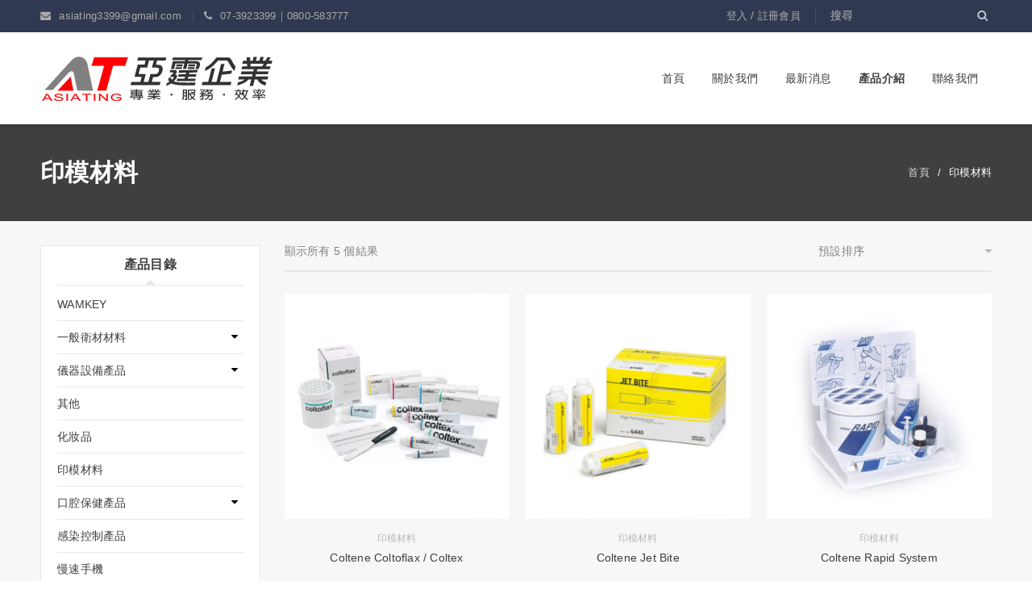

--- FILE ---
content_type: text/html; charset=UTF-8
request_url: https://asiating.com.tw/product-category/%E5%8D%B0%E6%A8%A1%E6%9D%90%E6%96%99
body_size: 12797
content:
<!DOCTYPE html>
<html lang="zh-TW">
<head>
		<meta charset="UTF-8" />

			<meta name="viewport" content="width=device-width, initial-scale=1, maximum-scale=1, user-scalable=no" />
	
	<link rel="profile" href="//gmpg.org/xfn/11" />
	<title>印模材料 | 亞霆企業有限公司</title>
<meta name='robots' content='max-image-preview:large' />
	<style>img:is([sizes="auto" i], [sizes^="auto," i]) { contain-intrinsic-size: 3000px 1500px }</style>
	<link rel="alternate" type="application/rss+xml" title="訂閱《亞霆企業有限公司》&raquo; 資訊提供" href="https://asiating.com.tw/feed" />
<link rel="alternate" type="application/rss+xml" title="訂閱《亞霆企業有限公司》&raquo; 留言的資訊提供" href="https://asiating.com.tw/comments/feed" />
<link rel="alternate" type="application/rss+xml" title="訂閱《亞霆企業有限公司》&raquo; 分類〈印模材料〉的資訊提供" href="https://asiating.com.tw/product-category/%e5%8d%b0%e6%a8%a1%e6%9d%90%e6%96%99/feed" />
<script type="text/javascript">
/* <![CDATA[ */
window._wpemojiSettings = {"baseUrl":"https:\/\/s.w.org\/images\/core\/emoji\/16.0.1\/72x72\/","ext":".png","svgUrl":"https:\/\/s.w.org\/images\/core\/emoji\/16.0.1\/svg\/","svgExt":".svg","source":{"concatemoji":"https:\/\/asiating.com.tw\/lib\/js\/wp-emoji-release.min.js"}};
/*! This file is auto-generated */
!function(s,n){var o,i,e;function c(e){try{var t={supportTests:e,timestamp:(new Date).valueOf()};sessionStorage.setItem(o,JSON.stringify(t))}catch(e){}}function p(e,t,n){e.clearRect(0,0,e.canvas.width,e.canvas.height),e.fillText(t,0,0);var t=new Uint32Array(e.getImageData(0,0,e.canvas.width,e.canvas.height).data),a=(e.clearRect(0,0,e.canvas.width,e.canvas.height),e.fillText(n,0,0),new Uint32Array(e.getImageData(0,0,e.canvas.width,e.canvas.height).data));return t.every(function(e,t){return e===a[t]})}function u(e,t){e.clearRect(0,0,e.canvas.width,e.canvas.height),e.fillText(t,0,0);for(var n=e.getImageData(16,16,1,1),a=0;a<n.data.length;a++)if(0!==n.data[a])return!1;return!0}function f(e,t,n,a){switch(t){case"flag":return n(e,"\ud83c\udff3\ufe0f\u200d\u26a7\ufe0f","\ud83c\udff3\ufe0f\u200b\u26a7\ufe0f")?!1:!n(e,"\ud83c\udde8\ud83c\uddf6","\ud83c\udde8\u200b\ud83c\uddf6")&&!n(e,"\ud83c\udff4\udb40\udc67\udb40\udc62\udb40\udc65\udb40\udc6e\udb40\udc67\udb40\udc7f","\ud83c\udff4\u200b\udb40\udc67\u200b\udb40\udc62\u200b\udb40\udc65\u200b\udb40\udc6e\u200b\udb40\udc67\u200b\udb40\udc7f");case"emoji":return!a(e,"\ud83e\udedf")}return!1}function g(e,t,n,a){var r="undefined"!=typeof WorkerGlobalScope&&self instanceof WorkerGlobalScope?new OffscreenCanvas(300,150):s.createElement("canvas"),o=r.getContext("2d",{willReadFrequently:!0}),i=(o.textBaseline="top",o.font="600 32px Arial",{});return e.forEach(function(e){i[e]=t(o,e,n,a)}),i}function t(e){var t=s.createElement("script");t.src=e,t.defer=!0,s.head.appendChild(t)}"undefined"!=typeof Promise&&(o="wpEmojiSettingsSupports",i=["flag","emoji"],n.supports={everything:!0,everythingExceptFlag:!0},e=new Promise(function(e){s.addEventListener("DOMContentLoaded",e,{once:!0})}),new Promise(function(t){var n=function(){try{var e=JSON.parse(sessionStorage.getItem(o));if("object"==typeof e&&"number"==typeof e.timestamp&&(new Date).valueOf()<e.timestamp+604800&&"object"==typeof e.supportTests)return e.supportTests}catch(e){}return null}();if(!n){if("undefined"!=typeof Worker&&"undefined"!=typeof OffscreenCanvas&&"undefined"!=typeof URL&&URL.createObjectURL&&"undefined"!=typeof Blob)try{var e="postMessage("+g.toString()+"("+[JSON.stringify(i),f.toString(),p.toString(),u.toString()].join(",")+"));",a=new Blob([e],{type:"text/javascript"}),r=new Worker(URL.createObjectURL(a),{name:"wpTestEmojiSupports"});return void(r.onmessage=function(e){c(n=e.data),r.terminate(),t(n)})}catch(e){}c(n=g(i,f,p,u))}t(n)}).then(function(e){for(var t in e)n.supports[t]=e[t],n.supports.everything=n.supports.everything&&n.supports[t],"flag"!==t&&(n.supports.everythingExceptFlag=n.supports.everythingExceptFlag&&n.supports[t]);n.supports.everythingExceptFlag=n.supports.everythingExceptFlag&&!n.supports.flag,n.DOMReady=!1,n.readyCallback=function(){n.DOMReady=!0}}).then(function(){return e}).then(function(){var e;n.supports.everything||(n.readyCallback(),(e=n.source||{}).concatemoji?t(e.concatemoji):e.wpemoji&&e.twemoji&&(t(e.twemoji),t(e.wpemoji)))}))}((window,document),window._wpemojiSettings);
/* ]]> */
</script>
<style type='text/css'>

	img.wp-smiley, img.emoji {
		display: inline !important;
		border: none !important;
		box-shadow: none !important;
		height: 1em !important;
		width: 1em !important;
		margin: 0 0.07em !important;
		vertical-align: -0.1em !important;
		background: none !important;
		padding: 0 !important;
	}
</style>
<link rel='stylesheet'href='https://asiating.com.tw/lib/css/dist/block-library/style.min.css' type='text/css' media='all' />
<style type='text/css'>
/*! This file is auto-generated */
.wp-block-button__link{color:#fff;background-color:#32373c;border-radius:9999px;box-shadow:none;text-decoration:none;padding:calc(.667em + 2px) calc(1.333em + 2px);font-size:1.125em}.wp-block-file__button{background:#32373c;color:#fff;text-decoration:none}
</style>
<link rel='stylesheet'href='https://asiating.com.tw/core/modules/39d10ee62c/packages/woocommerce-blocks/build/wc-blocks-vendors-style.css' type='text/css' media='all' />
<link rel='stylesheet'href='https://asiating.com.tw/core/modules/39d10ee62c/packages/woocommerce-blocks/build/wc-blocks-style.css' type='text/css' media='all' />
<style type='text/css'>
:root{--wp--preset--aspect-ratio--square: 1;--wp--preset--aspect-ratio--4-3: 4/3;--wp--preset--aspect-ratio--3-4: 3/4;--wp--preset--aspect-ratio--3-2: 3/2;--wp--preset--aspect-ratio--2-3: 2/3;--wp--preset--aspect-ratio--16-9: 16/9;--wp--preset--aspect-ratio--9-16: 9/16;--wp--preset--color--black: #000000;--wp--preset--color--cyan-bluish-gray: #abb8c3;--wp--preset--color--white: #ffffff;--wp--preset--color--pale-pink: #f78da7;--wp--preset--color--vivid-red: #cf2e2e;--wp--preset--color--luminous-vivid-orange: #ff6900;--wp--preset--color--luminous-vivid-amber: #fcb900;--wp--preset--color--light-green-cyan: #7bdcb5;--wp--preset--color--vivid-green-cyan: #00d084;--wp--preset--color--pale-cyan-blue: #8ed1fc;--wp--preset--color--vivid-cyan-blue: #0693e3;--wp--preset--color--vivid-purple: #9b51e0;--wp--preset--gradient--vivid-cyan-blue-to-vivid-purple: linear-gradient(135deg,rgba(6,147,227,1) 0%,rgb(155,81,224) 100%);--wp--preset--gradient--light-green-cyan-to-vivid-green-cyan: linear-gradient(135deg,rgb(122,220,180) 0%,rgb(0,208,130) 100%);--wp--preset--gradient--luminous-vivid-amber-to-luminous-vivid-orange: linear-gradient(135deg,rgba(252,185,0,1) 0%,rgba(255,105,0,1) 100%);--wp--preset--gradient--luminous-vivid-orange-to-vivid-red: linear-gradient(135deg,rgba(255,105,0,1) 0%,rgb(207,46,46) 100%);--wp--preset--gradient--very-light-gray-to-cyan-bluish-gray: linear-gradient(135deg,rgb(238,238,238) 0%,rgb(169,184,195) 100%);--wp--preset--gradient--cool-to-warm-spectrum: linear-gradient(135deg,rgb(74,234,220) 0%,rgb(151,120,209) 20%,rgb(207,42,186) 40%,rgb(238,44,130) 60%,rgb(251,105,98) 80%,rgb(254,248,76) 100%);--wp--preset--gradient--blush-light-purple: linear-gradient(135deg,rgb(255,206,236) 0%,rgb(152,150,240) 100%);--wp--preset--gradient--blush-bordeaux: linear-gradient(135deg,rgb(254,205,165) 0%,rgb(254,45,45) 50%,rgb(107,0,62) 100%);--wp--preset--gradient--luminous-dusk: linear-gradient(135deg,rgb(255,203,112) 0%,rgb(199,81,192) 50%,rgb(65,88,208) 100%);--wp--preset--gradient--pale-ocean: linear-gradient(135deg,rgb(255,245,203) 0%,rgb(182,227,212) 50%,rgb(51,167,181) 100%);--wp--preset--gradient--electric-grass: linear-gradient(135deg,rgb(202,248,128) 0%,rgb(113,206,126) 100%);--wp--preset--gradient--midnight: linear-gradient(135deg,rgb(2,3,129) 0%,rgb(40,116,252) 100%);--wp--preset--font-size--small: 13px;--wp--preset--font-size--medium: 20px;--wp--preset--font-size--large: 36px;--wp--preset--font-size--x-large: 42px;--wp--preset--spacing--20: 0.44rem;--wp--preset--spacing--30: 0.67rem;--wp--preset--spacing--40: 1rem;--wp--preset--spacing--50: 1.5rem;--wp--preset--spacing--60: 2.25rem;--wp--preset--spacing--70: 3.38rem;--wp--preset--spacing--80: 5.06rem;--wp--preset--shadow--natural: 6px 6px 9px rgba(0, 0, 0, 0.2);--wp--preset--shadow--deep: 12px 12px 50px rgba(0, 0, 0, 0.4);--wp--preset--shadow--sharp: 6px 6px 0px rgba(0, 0, 0, 0.2);--wp--preset--shadow--outlined: 6px 6px 0px -3px rgba(255, 255, 255, 1), 6px 6px rgba(0, 0, 0, 1);--wp--preset--shadow--crisp: 6px 6px 0px rgba(0, 0, 0, 1);}:where(.is-layout-flex){gap: 0.5em;}:where(.is-layout-grid){gap: 0.5em;}body .is-layout-flex{display: flex;}.is-layout-flex{flex-wrap: wrap;align-items: center;}.is-layout-flex > :is(*, div){margin: 0;}body .is-layout-grid{display: grid;}.is-layout-grid > :is(*, div){margin: 0;}:where(.wp-block-columns.is-layout-flex){gap: 2em;}:where(.wp-block-columns.is-layout-grid){gap: 2em;}:where(.wp-block-post-template.is-layout-flex){gap: 1.25em;}:where(.wp-block-post-template.is-layout-grid){gap: 1.25em;}.has-black-color{color: var(--wp--preset--color--black) !important;}.has-cyan-bluish-gray-color{color: var(--wp--preset--color--cyan-bluish-gray) !important;}.has-white-color{color: var(--wp--preset--color--white) !important;}.has-pale-pink-color{color: var(--wp--preset--color--pale-pink) !important;}.has-vivid-red-color{color: var(--wp--preset--color--vivid-red) !important;}.has-luminous-vivid-orange-color{color: var(--wp--preset--color--luminous-vivid-orange) !important;}.has-luminous-vivid-amber-color{color: var(--wp--preset--color--luminous-vivid-amber) !important;}.has-light-green-cyan-color{color: var(--wp--preset--color--light-green-cyan) !important;}.has-vivid-green-cyan-color{color: var(--wp--preset--color--vivid-green-cyan) !important;}.has-pale-cyan-blue-color{color: var(--wp--preset--color--pale-cyan-blue) !important;}.has-vivid-cyan-blue-color{color: var(--wp--preset--color--vivid-cyan-blue) !important;}.has-vivid-purple-color{color: var(--wp--preset--color--vivid-purple) !important;}.has-black-background-color{background-color: var(--wp--preset--color--black) !important;}.has-cyan-bluish-gray-background-color{background-color: var(--wp--preset--color--cyan-bluish-gray) !important;}.has-white-background-color{background-color: var(--wp--preset--color--white) !important;}.has-pale-pink-background-color{background-color: var(--wp--preset--color--pale-pink) !important;}.has-vivid-red-background-color{background-color: var(--wp--preset--color--vivid-red) !important;}.has-luminous-vivid-orange-background-color{background-color: var(--wp--preset--color--luminous-vivid-orange) !important;}.has-luminous-vivid-amber-background-color{background-color: var(--wp--preset--color--luminous-vivid-amber) !important;}.has-light-green-cyan-background-color{background-color: var(--wp--preset--color--light-green-cyan) !important;}.has-vivid-green-cyan-background-color{background-color: var(--wp--preset--color--vivid-green-cyan) !important;}.has-pale-cyan-blue-background-color{background-color: var(--wp--preset--color--pale-cyan-blue) !important;}.has-vivid-cyan-blue-background-color{background-color: var(--wp--preset--color--vivid-cyan-blue) !important;}.has-vivid-purple-background-color{background-color: var(--wp--preset--color--vivid-purple) !important;}.has-black-border-color{border-color: var(--wp--preset--color--black) !important;}.has-cyan-bluish-gray-border-color{border-color: var(--wp--preset--color--cyan-bluish-gray) !important;}.has-white-border-color{border-color: var(--wp--preset--color--white) !important;}.has-pale-pink-border-color{border-color: var(--wp--preset--color--pale-pink) !important;}.has-vivid-red-border-color{border-color: var(--wp--preset--color--vivid-red) !important;}.has-luminous-vivid-orange-border-color{border-color: var(--wp--preset--color--luminous-vivid-orange) !important;}.has-luminous-vivid-amber-border-color{border-color: var(--wp--preset--color--luminous-vivid-amber) !important;}.has-light-green-cyan-border-color{border-color: var(--wp--preset--color--light-green-cyan) !important;}.has-vivid-green-cyan-border-color{border-color: var(--wp--preset--color--vivid-green-cyan) !important;}.has-pale-cyan-blue-border-color{border-color: var(--wp--preset--color--pale-cyan-blue) !important;}.has-vivid-cyan-blue-border-color{border-color: var(--wp--preset--color--vivid-cyan-blue) !important;}.has-vivid-purple-border-color{border-color: var(--wp--preset--color--vivid-purple) !important;}.has-vivid-cyan-blue-to-vivid-purple-gradient-background{background: var(--wp--preset--gradient--vivid-cyan-blue-to-vivid-purple) !important;}.has-light-green-cyan-to-vivid-green-cyan-gradient-background{background: var(--wp--preset--gradient--light-green-cyan-to-vivid-green-cyan) !important;}.has-luminous-vivid-amber-to-luminous-vivid-orange-gradient-background{background: var(--wp--preset--gradient--luminous-vivid-amber-to-luminous-vivid-orange) !important;}.has-luminous-vivid-orange-to-vivid-red-gradient-background{background: var(--wp--preset--gradient--luminous-vivid-orange-to-vivid-red) !important;}.has-very-light-gray-to-cyan-bluish-gray-gradient-background{background: var(--wp--preset--gradient--very-light-gray-to-cyan-bluish-gray) !important;}.has-cool-to-warm-spectrum-gradient-background{background: var(--wp--preset--gradient--cool-to-warm-spectrum) !important;}.has-blush-light-purple-gradient-background{background: var(--wp--preset--gradient--blush-light-purple) !important;}.has-blush-bordeaux-gradient-background{background: var(--wp--preset--gradient--blush-bordeaux) !important;}.has-luminous-dusk-gradient-background{background: var(--wp--preset--gradient--luminous-dusk) !important;}.has-pale-ocean-gradient-background{background: var(--wp--preset--gradient--pale-ocean) !important;}.has-electric-grass-gradient-background{background: var(--wp--preset--gradient--electric-grass) !important;}.has-midnight-gradient-background{background: var(--wp--preset--gradient--midnight) !important;}.has-small-font-size{font-size: var(--wp--preset--font-size--small) !important;}.has-medium-font-size{font-size: var(--wp--preset--font-size--medium) !important;}.has-large-font-size{font-size: var(--wp--preset--font-size--large) !important;}.has-x-large-font-size{font-size: var(--wp--preset--font-size--x-large) !important;}
:where(.wp-block-post-template.is-layout-flex){gap: 1.25em;}:where(.wp-block-post-template.is-layout-grid){gap: 1.25em;}
:where(.wp-block-columns.is-layout-flex){gap: 2em;}:where(.wp-block-columns.is-layout-grid){gap: 2em;}
:root :where(.wp-block-pullquote){font-size: 1.5em;line-height: 1.6;}
</style>
<link rel='stylesheet'href='https://asiating.com.tw/core/modules/8516d2654f/includes/css/styles.css' type='text/css' media='all' />
<link rel='stylesheet'href='https://asiating.com.tw/core/modules/fa036df6a4/css/easy-style.css' type='text/css' media='all' />
<link rel='stylesheet'href='https://asiating.com.tw/core/modules/fa036df6a4/css/genericons.css' type='text/css' media='all' />
<link rel='stylesheet'href='https://asiating.com.tw/core/modules/041dc5d622/assets/css/js_composer.min.css' type='text/css' media='all' />
<link rel='stylesheet'href='https://asiating.com.tw/core/modules/bf53c50346/css/shortcode.css' type='text/css' media='all' />
<link rel='stylesheet'href='https://asiating.com.tw/core/modules/bf53c50346/css/owl.carousel.css' type='text/css' media='all' />
<link rel='stylesheet'href='https://asiating.com.tw/core/modules/39d10ee62c/assets/css/woocommerce-layout.css' type='text/css' media='all' />
<link rel='stylesheet'href='https://asiating.com.tw/core/modules/39d10ee62c/assets/css/woocommerce-smallscreen.css' type='text/css' media='only screen and (max-width: 768px)' />
<link rel='stylesheet'href='https://asiating.com.tw/core/modules/39d10ee62c/assets/css/woocommerce.css' type='text/css' media='all' />
<style type='text/css'>
.woocommerce form .form-row .required { visibility: visible; }
</style>
<link rel='stylesheet'href='https://asiating.com.tw/core/views/gon/css/font-awesome.css' type='text/css' media='all' />
<link rel='stylesheet'href='https://asiating.com.tw/core/views/gon/css/reset.css' type='text/css' media='all' />
<style type='text/css'>
.products.list .short-description.list{display: inline-block !important;}.products.grid .short-description.grid{display: inline-block !important;}
</style>
<link rel='stylesheet'href='https://asiating.com.tw/core/views/gon/style.css' type='text/css' media='all' />
<link rel='stylesheet'href='https://asiating.com.tw/core/views/gon/css/responsive.css' type='text/css' media='all' />
<link rel='stylesheet'href='https://asiating.com.tw/core/views/gon/css/prettyPhoto.css' type='text/css' media='all' />
<link rel='stylesheet'href='https://asiating.com.tw/core/modules/39d10ee62c/assets/css/select2.css' type='text/css' media='all' />
<link rel='stylesheet'href='https://asiating.com.tw/storage/divi.css' type='text/css' media='all' />
<script type="text/javascript" src="https://asiating.com.tw/lib/js/jquery/jquery.min.js" id="jquery-core-js"></script>
<script type="text/javascript" src="https://asiating.com.tw/lib/js/jquery/jquery-migrate.min.js" id="jquery-migrate-js"></script>
<script type="text/javascript" src="https://asiating.com.tw/core/modules/39d10ee62c/assets/js/jquery-blockui/jquery.blockUI.min.js" id="jquery-blockui-js"></script>
<script type="text/javascript" id="wc-add-to-cart-js-extra">
/* <![CDATA[ */
var wc_add_to_cart_params = {"ajax_url":"\/grow\/admin-ajax.php","wc_ajax_url":"\/?wc-ajax=%%endpoint%%","i18n_view_cart":"\u67e5\u770b\u8cfc\u7269\u8eca","cart_url":"https:\/\/asiating.com.tw\/cart","is_cart":"","cart_redirect_after_add":"no"};
/* ]]> */
</script>
<script type="text/javascript" src="https://asiating.com.tw/core/modules/39d10ee62c/assets/js/frontend/add-to-cart.min.js" id="wc-add-to-cart-js"></script>
<script type="text/javascript" src="https://asiating.com.tw/core/modules/041dc5d622/assets/js/vendors/woocommerce-add-to-cart.js" id="vc_woocommerce-add-to-cart-js-js"></script>
<script></script><link rel="alternate" title="JSON" type="application/json" href="https://asiating.com.tw/api/wp/v2/product_cat/97" /><style type="text/css" data-type="vc_shortcodes-custom-css">.vc_custom_1458043900199{margin-bottom: 40px !important;}.vc_custom_1443112482623{margin-bottom: 0px !important;}.vc_custom_1457949722342{margin-bottom: 15px !important;}.vc_custom_1457343475027{margin-bottom: 0px !important;}.vc_custom_1458043706432{margin-bottom: 0px !important;padding-top: 70px !important;}.vc_custom_1443680655434{margin-top: -20px !important;margin-bottom: 0px !important;background-color: #353535 !important;}.vc_custom_1443680608552{margin-bottom: 0px !important;padding-top: 70px !important;}.vc_custom_1443672451963{margin-bottom: 0px !important;}.vc_custom_1443680669649{padding-top: 40px !important;padding-bottom: 40px !important;}.vc_custom_1443680733340{padding-top: 40px !important;padding-bottom: 40px !important;}.vc_custom_1443680682193{padding-top: 40px !important;padding-bottom: 40px !important;}.vc_custom_1449717110417{margin-bottom: 0px !important;}.vc_custom_1449717117232{margin-bottom: 0px !important;}.vc_custom_1449717129632{margin-bottom: 0px !important;}.vc_custom_1449724962149{margin-bottom: 63px !important;}.vc_custom_1449724971490{margin-bottom: 63px !important;}.vc_custom_1449725166147{margin-bottom: 63px !important;}.vc_custom_1449724999071{margin-bottom: 63px !important;}.vc_custom_1449716980879{margin-bottom: 0px !important;}.vc_custom_1443672482623{margin-bottom: 0px !important;}.vc_custom_1446469833937{margin-bottom: 15px !important;}.vc_custom_1449717228930{margin-bottom: 0px !important;}.vc_custom_1442590565755{margin-bottom: 50px !important;}.vc_custom_1446469884336{margin-bottom: 15px !important;}.vc_custom_1449715831566{margin-bottom: 0px !important;}.vc_custom_1449713852856{margin-bottom: 0px !important;}.vc_custom_1446469897999{margin-bottom: 15px !important;}.vc_custom_1441001606579{margin-bottom: 0px !important;padding-top: 60px !important;}.vc_custom_1444365835882{margin-bottom: 10px !important;}.vc_custom_1438172475601{margin-bottom: 50px !important;}.vc_custom_1446469914313{margin-bottom: 15px !important;}.vc_custom_1449715301396{margin-bottom: 0px !important;}.vc_custom_1446469928881{margin-bottom: 15px !important;}.vc_custom_1449715662631{margin-bottom: 0px !important;}.vc_custom_1449723831811{margin-bottom: 0px !important;padding-top: 45px !important;}.vc_custom_1437920777173{margin-bottom: 10px !important;}.vc_custom_1440908288132{margin-top: -20px !important;margin-bottom: 20px !important;border-bottom-width: 40px !important;padding-top: 20px !important;}.vc_custom_1449712074800{margin-bottom: 20px !important;}.vc_custom_1446469943341{margin-bottom: 15px !important;}.vc_custom_1437921933223{margin-bottom: 0px !important;padding-top: 60px !important;}.vc_custom_1437919967996{margin-bottom: 10px !important;}.vc_custom_1449712541053{margin-bottom: 0px !important;}</style>	<noscript><style>.woocommerce-product-gallery{ opacity: 1 !important; }</style></noscript>
	<style type="text/css">.recentcomments a{display:inline !important;padding:0 !important;margin:0 !important;}</style>

<script>function setREVStartSize(e){
			//window.requestAnimationFrame(function() {
				window.RSIW = window.RSIW===undefined ? window.innerWidth : window.RSIW;
				window.RSIH = window.RSIH===undefined ? window.innerHeight : window.RSIH;
				try {
					var pw = document.getElementById(e.c).parentNode.offsetWidth,
						newh;
					pw = pw===0 || isNaN(pw) || (e.l=="fullwidth" || e.layout=="fullwidth") ? window.RSIW : pw;
					e.tabw = e.tabw===undefined ? 0 : parseInt(e.tabw);
					e.thumbw = e.thumbw===undefined ? 0 : parseInt(e.thumbw);
					e.tabh = e.tabh===undefined ? 0 : parseInt(e.tabh);
					e.thumbh = e.thumbh===undefined ? 0 : parseInt(e.thumbh);
					e.tabhide = e.tabhide===undefined ? 0 : parseInt(e.tabhide);
					e.thumbhide = e.thumbhide===undefined ? 0 : parseInt(e.thumbhide);
					e.mh = e.mh===undefined || e.mh=="" || e.mh==="auto" ? 0 : parseInt(e.mh,0);
					if(e.layout==="fullscreen" || e.l==="fullscreen")
						newh = Math.max(e.mh,window.RSIH);
					else{
						e.gw = Array.isArray(e.gw) ? e.gw : [e.gw];
						for (var i in e.rl) if (e.gw[i]===undefined || e.gw[i]===0) e.gw[i] = e.gw[i-1];
						e.gh = e.el===undefined || e.el==="" || (Array.isArray(e.el) && e.el.length==0)? e.gh : e.el;
						e.gh = Array.isArray(e.gh) ? e.gh : [e.gh];
						for (var i in e.rl) if (e.gh[i]===undefined || e.gh[i]===0) e.gh[i] = e.gh[i-1];
											
						var nl = new Array(e.rl.length),
							ix = 0,
							sl;
						e.tabw = e.tabhide>=pw ? 0 : e.tabw;
						e.thumbw = e.thumbhide>=pw ? 0 : e.thumbw;
						e.tabh = e.tabhide>=pw ? 0 : e.tabh;
						e.thumbh = e.thumbhide>=pw ? 0 : e.thumbh;
						for (var i in e.rl) nl[i] = e.rl[i]<window.RSIW ? 0 : e.rl[i];
						sl = nl[0];
						for (var i in nl) if (sl>nl[i] && nl[i]>0) { sl = nl[i]; ix=i;}
						var m = pw>(e.gw[ix]+e.tabw+e.thumbw) ? 1 : (pw-(e.tabw+e.thumbw)) / (e.gw[ix]);
						newh =  (e.gh[ix] * m) + (e.tabh + e.thumbh);
					}
					var el = document.getElementById(e.c);
					if (el!==null && el) el.style.height = newh+"px";
					el = document.getElementById(e.c+"_wrapper");
					if (el!==null && el) {
						el.style.height = newh+"px";
						el.style.display = "block";
					}
				} catch(e){
					console.log("Failure at Presize of Slider:" + e)
				}
			//});
		  };</script>
<noscript><style> .wpb_animate_when_almost_visible { opacity: 1; }</style></noscript></head>
<body class="archive tax-product_cat term-97 wp-theme-gon header-v6 theme-gon woocommerce woocommerce-page woocommerce-no-js wide ts_desktop wpb-js-composer js-comp-ver-7.9 vc_responsive">
<div id="page" class="hfeed site">

	
		
				
		<header class="ts-header has-sticky">
			<div class="header-container">
								<div class="header-template header-v6 hidden-cart show-search">

					<div class="header-top">
						<div class="container">
							<div class="header-top-left">

																<div class="info-desc"><span class='info-email'><i class='fa fa-envelope'></i><a href="/cdn-cgi/l/email-protection" class="__cf_email__" data-cfemail="0564766c64716c6b6236363c3c456268646c692b666a68">[email&#160;protected]</a></span><span class='info-phone'><i class='fa fa-phone'></i>07-3923399｜0800-583777</span></div>
								
							</div>
							<div class="header-top-right">
							
								<span class="ts-mobile-menu-icon-toggle visible-phone"><i class="fa fa-bars"></i></span>
								
								<span class="ts-group-meta-icon-toggle visible-phone"><i class="fa fa-cog"></i></span>
								
																
								<div class="group-meta-header">
																		
																		
																		
																		<div class="my-account-wrapper">		<div class="ts-tiny-account-wrapper">
			<div class="account-control">
									<a  class="login" href="https://asiating.com.tw/my-account" title="登入"><span>登入</span></a>
					 / 
					<a class="sign-up" href="https://asiating.com.tw/my-account" title="Create New Account"><span>註冊會員</span></a>
							</div>
						<div class="account-dropdown-form dropdown-container">
				<div class="form-content">	
					<form name="ts-login-form" id="ts-login-form" action="https://asiating.com.tw/newlogin" method="post"><p class="login-username">
				<label for="user_login">名稱</label>
				<input type="text" name="log" id="user_login" autocomplete="username" class="input" value="" size="20" />
			</p><p class="login-password">
				<label for="user_pass">密碼</label>
				<input type="password" name="pwd" id="user_pass" autocomplete="current-password" spellcheck="false" class="input" value="" size="20" />
			</p><p class="login-submit">
				<input type="submit" name="wp-submit" id="wp-submit" class="button button-primary" value="登入" />
				<input type="hidden" name="redirect_to" value="https://asiating.com.tw/product-category/%E5%8D%B0%E6%A8%A1%E6%9D%90%E6%96%99" />
			</p></form>		
					<p class="forgot-pass"><a href="https://asiating.com.tw/my-account/lost-password" title="忘記密碼?">忘記密碼?</a></p>
				</div>
			</div>
					</div>
		
		</div>
																		
																		<div class="search-wrapper hidden-phone">
										<div class="ts-search-by-category"><form method="get" action="https://asiating.com.tw/" id="searchform-710">
	<div class="search-table">
		<div class="search-field search-content">
			<input type="text" value="" name="s" id="s-710" placeholder="搜尋" autocomplete="off" />
						<input type="hidden" name="post_type" value="product" />
					</div>
		<div class="search-button">
			<input type="submit" id="searchsubmit-710" value="Search" />
		</div>
	</div>
</form></div>
									</div>
																	</div>
								
							</div>
						</div>
					</div>
					<div class="mobile-menu-wrapper">
						<nav class="main-menu mobile-menu"><ul id="menu-main-menu" class="menu"><li id="menu-item-6598" class="menu-item menu-item-type-custom menu-item-object-custom menu-item-home menu-item-6598"><a href="https://asiating.com.tw/">首頁</a></li>
<li id="menu-item-6981" class="menu-item menu-item-type-post_type menu-item-object-page menu-item-6981"><a href="https://asiating.com.tw/%e9%97%9c%e6%96%bc%e6%88%91%e5%80%91">關於我們</a></li>
<li id="menu-item-7035" class="menu-item menu-item-type-custom menu-item-object-custom menu-item-7035"><a href="https://asiating.com.tw/category/%E6%9C%80%E6%96%B0%E6%B6%88%E6%81%AF">最新消息</a></li>
<li id="menu-item-6603" class="menu-item menu-item-type-custom menu-item-object-custom current-menu-ancestor current-menu-parent menu-item-has-children menu-item-6603"><a href="https://asiating.com.tw/shop">產品介紹</a>
<ul class="sub-menu">
	<li id="menu-item-7388" class="menu-item menu-item-type-custom menu-item-object-custom menu-item-7388"><a href="https://asiating.com.tw/product-category/wamkey">WAMKEY</a></li>
	<li id="menu-item-7007" class="menu-item menu-item-type-custom menu-item-object-custom menu-item-7007"><a href="https://asiating.com.tw/product-category/%E8%86%A0%E5%8E%9F%E8%9B%8B%E7%99%BD-%E9%AA%A8%E7%B2%89%E7%94%9F%E7%89%A9%E6%9D%90%E6%96%99">膠原蛋白 骨粉生物材料</a></li>
	<li id="menu-item-7008" class="menu-item menu-item-type-custom menu-item-object-custom menu-item-7008"><a href="https://asiating.com.tw/product-category/%E5%84%80%E5%99%A8%E8%A8%AD%E5%82%99%E7%94%A2%E5%93%81">儀器設備產品</a></li>
	<li id="menu-item-7009" class="menu-item menu-item-type-custom menu-item-object-custom menu-item-7009"><a href="https://asiating.com.tw/product-category/%E8%86%BA%E5%BE%A9%E6%A0%B9%E6%9F%B1%E5%86%A0%E5%BF%83%E6%9D%90%E6%96%99">膺復根柱冠心材料</a></li>
	<li id="menu-item-7010" class="menu-item menu-item-type-custom menu-item-object-custom menu-item-7010"><a href="https://asiating.com.tw/product-category/%E9%BB%8F%E8%91%97%E5%8A%91%E6%9D%90%E6%96%99">黏著劑材料</a></li>
	<li id="menu-item-7011" class="menu-item menu-item-type-custom menu-item-object-custom menu-item-7011"><a href="https://asiating.com.tw/product-category/%E8%A3%9C%E7%B6%B4%E6%9D%90%E6%96%99">補綴材料</a></li>
	<li id="menu-item-7012" class="menu-item menu-item-type-custom menu-item-object-custom menu-item-7012"><a href="https://asiating.com.tw/product-category/%E7%BE%A9%E9%BD%92%E5%90%88%E6%88%90%E6%A8%B9%E8%84%82%E6%9D%90%E6%96%99">義齒合成樹脂材料</a></li>
	<li id="menu-item-7019" class="menu-item menu-item-type-custom menu-item-object-custom menu-item-7019"><a href="https://asiating.com.tw/product-category/%E6%A0%B9%E7%AE%A1%E6%B2%BB%E7%99%82%E6%9D%90%E6%96%99">根管治療材料</a></li>
	<li id="menu-item-7013" class="menu-item menu-item-type-custom menu-item-object-custom current-menu-item menu-item-7013"><a href="https://asiating.com.tw/product-category/%E5%8D%B0%E6%A8%A1%E6%9D%90%E6%96%99" aria-current="page">印模材料</a></li>
	<li id="menu-item-7014" class="menu-item menu-item-type-custom menu-item-object-custom menu-item-7014"><a href="https://asiating.com.tw/product-category/%E9%AB%98%E9%80%9F%E6%89%8B%E6%A9%9F">高速手機</a></li>
	<li id="menu-item-7389" class="menu-item menu-item-type-custom menu-item-object-custom menu-item-7389"><a href="https://asiating.com.tw/product-category/%E6%85%A2%E9%80%9F%E6%89%8B%E6%A9%9F">慢速手機</a></li>
	<li id="menu-item-7015" class="menu-item menu-item-type-custom menu-item-object-custom menu-item-7015"><a href="https://asiating.com.tw/product-category/%E6%84%9F%E6%9F%93%E6%8E%A7%E5%88%B6%E7%94%A2%E5%93%81">感染控制產品</a></li>
	<li id="menu-item-7016" class="menu-item menu-item-type-custom menu-item-object-custom menu-item-has-children menu-item-7016"><a href="https://asiating.com.tw/product-category/%E4%B8%80%E8%88%AC%E8%A1%9B%E6%9D%90%E6%9D%90%E6%96%99">一般衛材材料</a>
	<ul class="sub-menu">
		<li id="menu-item-7201" class="menu-item menu-item-type-custom menu-item-object-custom menu-item-7201"><a href="https://asiating.com.tw/product-category/%E4%B8%80%E8%88%AC%E8%A1%9B%E6%9D%90%E6%9D%90%E6%96%99/medicom%E9%BA%A5%E8%BF%AA%E5%BA%B7">Medicom麥迪康</a></li>
	</ul>
</li>
	<li id="menu-item-7017" class="menu-item menu-item-type-custom menu-item-object-custom menu-item-has-children menu-item-7017"><a href="https://asiating.com.tw/product-category/%E5%8F%A3%E8%85%94%E4%BF%9D%E5%81%A5%E7%94%A2%E5%93%81">口腔保健產品</a>
	<ul class="sub-menu">
		<li id="menu-item-7475" class="menu-item menu-item-type-custom menu-item-object-custom menu-item-7475"><a href="https://asiating.com.tw/product-category/%E5%8F%A3%E8%85%94%E4%BF%9D%E5%81%A5%E7%94%A2%E5%93%81/%E9%9F%B3%E6%B3%A2%E9%9C%87%E5%8B%95%E7%89%99%E5%88%B7-%E7%89%99%E7%B7%9A%E6%A9%9F">音波震動牙刷 牙線機</a></li>
		<li id="menu-item-7476" class="menu-item menu-item-type-custom menu-item-object-custom menu-item-7476"><a href="https://asiating.com.tw/product-category/%E5%8F%A3%E8%85%94%E4%BF%9D%E5%81%A5%E7%94%A2%E5%93%81/%E5%88%B7%E9%A0%AD-%E5%99%B4%E9%A0%AD">刷頭 噴頭</a></li>
	</ul>
</li>
	<li id="menu-item-7018" class="menu-item menu-item-type-custom menu-item-object-custom menu-item-7018"><a href="https://asiating.com.tw/product-category/%E5%8C%96%E5%A6%9D%E5%93%81">化妝品</a></li>
	<li id="menu-item-7481" class="menu-item menu-item-type-custom menu-item-object-custom menu-item-7481"><a href="https://asiating.com.tw/product-category/%E5%85%B6%E4%BB%96">其他</a></li>
</ul>
</li>
<li id="menu-item-6985" class="menu-item menu-item-type-post_type menu-item-object-page menu-item-6985"><a href="https://asiating.com.tw/%e8%81%af%e7%b5%a1%e6%88%91%e5%80%91">聯絡我們</a></li>
</ul></nav>					</div>
					<div class="header-middle header-sticky">
						<div class="logo-wrapper">		<div class="logo">
			<a href="https://asiating.com.tw/">
			
							<img src="https://asiating.com.tw/storage/2014/12/weblogo1.png" alt="亞霆企業有限公司" title="亞霆企業有限公司" class="normal-logo" />
						
			
							<img src="https://asiating.com.tw/storage/2014/12/weblogo1.png" alt="亞霆企業有限公司" title="亞霆企業有限公司" class="normal-logo mobile-logo" />
						
			
							<img src="https://asiating.com.tw/storage/2014/12/weblogo1.png" alt="亞霆企業有限公司" title="亞霆企業有限公司" class="normal-logo sticky-logo" />
						
			
						</a>
		</div>
		</div>
						<div class="container">
							<div class="logo-wrapper">		<div class="logo">
			<a href="https://asiating.com.tw/">
			
							<img src="https://asiating.com.tw/storage/2014/12/weblogo1.png" alt="亞霆企業有限公司" title="亞霆企業有限公司" class="normal-logo" />
						
			
							<img src="https://asiating.com.tw/storage/2014/12/weblogo1.png" alt="亞霆企業有限公司" title="亞霆企業有限公司" class="normal-logo mobile-logo" />
						
			
							<img src="https://asiating.com.tw/storage/2014/12/weblogo1.png" alt="亞霆企業有限公司" title="亞霆企業有限公司" class="normal-logo sticky-logo" />
						
			
						</a>
		</div>
		</div>
							
														<div class="search-wrapper visible-phone">
								<div class="ts-search-by-category"><form method="get" action="https://asiating.com.tw/" id="searchform-29">
	<div class="search-table">
		<div class="search-field search-content">
			<input type="text" value="" name="s" id="s-29" placeholder="搜尋" autocomplete="off" />
						<input type="hidden" name="post_type" value="product" />
					</div>
		<div class="search-button">
			<input type="submit" id="searchsubmit-29" value="Search" />
		</div>
	</div>
</form></div>
							</div>
														
							<div class="menu-wrapper">				
								<div class="ts-menu">
									<nav class="main-menu pc-menu ts-mega-menu-wrapper"><ul id="menu-main-menu-1" class="menu"><li class="menu-item menu-item-type-custom menu-item-object-custom menu-item-home menu-item-6598 ts-normal-menu">
	<a href="https://asiating.com.tw/"><span class="menu-label">首頁</span></a></li>
<li class="menu-item menu-item-type-post_type menu-item-object-page menu-item-6981 ts-normal-menu">
	<a href="https://asiating.com.tw/%e9%97%9c%e6%96%bc%e6%88%91%e5%80%91"><span class="menu-label">關於我們</span></a></li>
<li class="menu-item menu-item-type-custom menu-item-object-custom menu-item-7035 ts-normal-menu">
	<a href="https://asiating.com.tw/category/%E6%9C%80%E6%96%B0%E6%B6%88%E6%81%AF"><span class="menu-label">最新消息</span></a></li>
<li class="menu-item menu-item-type-custom menu-item-object-custom current-menu-ancestor current-menu-parent menu-item-has-children menu-item-6603 ts-normal-menu parent">
	<a href="https://asiating.com.tw/shop"><span class="menu-label">產品介紹</span></a><span class="ts-menu-drop-icon"></span>
<ul class="sub-menu">
	<li class="menu-item menu-item-type-custom menu-item-object-custom menu-item-7388">
		<a href="https://asiating.com.tw/product-category/wamkey"><span class="menu-label">WAMKEY</span></a></li>
	<li class="menu-item menu-item-type-custom menu-item-object-custom menu-item-7007">
		<a href="https://asiating.com.tw/product-category/%E8%86%A0%E5%8E%9F%E8%9B%8B%E7%99%BD-%E9%AA%A8%E7%B2%89%E7%94%9F%E7%89%A9%E6%9D%90%E6%96%99"><span class="menu-label">膠原蛋白 骨粉生物材料</span></a></li>
	<li class="menu-item menu-item-type-custom menu-item-object-custom menu-item-7008">
		<a href="https://asiating.com.tw/product-category/%E5%84%80%E5%99%A8%E8%A8%AD%E5%82%99%E7%94%A2%E5%93%81"><span class="menu-label">儀器設備產品</span></a></li>
	<li class="menu-item menu-item-type-custom menu-item-object-custom menu-item-7009">
		<a href="https://asiating.com.tw/product-category/%E8%86%BA%E5%BE%A9%E6%A0%B9%E6%9F%B1%E5%86%A0%E5%BF%83%E6%9D%90%E6%96%99"><span class="menu-label">膺復根柱冠心材料</span></a></li>
	<li class="menu-item menu-item-type-custom menu-item-object-custom menu-item-7010">
		<a href="https://asiating.com.tw/product-category/%E9%BB%8F%E8%91%97%E5%8A%91%E6%9D%90%E6%96%99"><span class="menu-label">黏著劑材料</span></a></li>
	<li class="menu-item menu-item-type-custom menu-item-object-custom menu-item-7011">
		<a href="https://asiating.com.tw/product-category/%E8%A3%9C%E7%B6%B4%E6%9D%90%E6%96%99"><span class="menu-label">補綴材料</span></a></li>
	<li class="menu-item menu-item-type-custom menu-item-object-custom menu-item-7012">
		<a href="https://asiating.com.tw/product-category/%E7%BE%A9%E9%BD%92%E5%90%88%E6%88%90%E6%A8%B9%E8%84%82%E6%9D%90%E6%96%99"><span class="menu-label">義齒合成樹脂材料</span></a></li>
	<li class="menu-item menu-item-type-custom menu-item-object-custom menu-item-7019">
		<a href="https://asiating.com.tw/product-category/%E6%A0%B9%E7%AE%A1%E6%B2%BB%E7%99%82%E6%9D%90%E6%96%99"><span class="menu-label">根管治療材料</span></a></li>
	<li class="menu-item menu-item-type-custom menu-item-object-custom current-menu-item menu-item-7013">
		<a href="https://asiating.com.tw/product-category/%E5%8D%B0%E6%A8%A1%E6%9D%90%E6%96%99"><span class="menu-label">印模材料</span></a></li>
	<li class="menu-item menu-item-type-custom menu-item-object-custom menu-item-7014">
		<a href="https://asiating.com.tw/product-category/%E9%AB%98%E9%80%9F%E6%89%8B%E6%A9%9F"><span class="menu-label">高速手機</span></a></li>
	<li class="menu-item menu-item-type-custom menu-item-object-custom menu-item-7389">
		<a href="https://asiating.com.tw/product-category/%E6%85%A2%E9%80%9F%E6%89%8B%E6%A9%9F"><span class="menu-label">慢速手機</span></a></li>
	<li class="menu-item menu-item-type-custom menu-item-object-custom menu-item-7015">
		<a href="https://asiating.com.tw/product-category/%E6%84%9F%E6%9F%93%E6%8E%A7%E5%88%B6%E7%94%A2%E5%93%81"><span class="menu-label">感染控制產品</span></a></li>
	<li class="menu-item menu-item-type-custom menu-item-object-custom menu-item-has-children menu-item-7016 parent">
		<a href="https://asiating.com.tw/product-category/%E4%B8%80%E8%88%AC%E8%A1%9B%E6%9D%90%E6%9D%90%E6%96%99"><span class="menu-label">一般衛材材料</span></a><span class="ts-menu-drop-icon"></span>
	<ul class="sub-menu">
		<li class="menu-item menu-item-type-custom menu-item-object-custom menu-item-7201">
			<a href="https://asiating.com.tw/product-category/%E4%B8%80%E8%88%AC%E8%A1%9B%E6%9D%90%E6%9D%90%E6%96%99/medicom%E9%BA%A5%E8%BF%AA%E5%BA%B7"><span class="menu-label">Medicom麥迪康</span></a></li>
	</ul>
</li>
	<li class="menu-item menu-item-type-custom menu-item-object-custom menu-item-has-children menu-item-7017 parent">
		<a href="https://asiating.com.tw/product-category/%E5%8F%A3%E8%85%94%E4%BF%9D%E5%81%A5%E7%94%A2%E5%93%81"><span class="menu-label">口腔保健產品</span></a><span class="ts-menu-drop-icon"></span>
	<ul class="sub-menu">
		<li class="menu-item menu-item-type-custom menu-item-object-custom menu-item-7475">
			<a href="https://asiating.com.tw/product-category/%E5%8F%A3%E8%85%94%E4%BF%9D%E5%81%A5%E7%94%A2%E5%93%81/%E9%9F%B3%E6%B3%A2%E9%9C%87%E5%8B%95%E7%89%99%E5%88%B7-%E7%89%99%E7%B7%9A%E6%A9%9F"><span class="menu-label">音波震動牙刷 牙線機</span></a></li>
		<li class="menu-item menu-item-type-custom menu-item-object-custom menu-item-7476">
			<a href="https://asiating.com.tw/product-category/%E5%8F%A3%E8%85%94%E4%BF%9D%E5%81%A5%E7%94%A2%E5%93%81/%E5%88%B7%E9%A0%AD-%E5%99%B4%E9%A0%AD"><span class="menu-label">刷頭 噴頭</span></a></li>
	</ul>
</li>
	<li class="menu-item menu-item-type-custom menu-item-object-custom menu-item-7018">
		<a href="https://asiating.com.tw/product-category/%E5%8C%96%E5%A6%9D%E5%93%81"><span class="menu-label">化妝品</span></a></li>
	<li class="menu-item menu-item-type-custom menu-item-object-custom menu-item-7481">
		<a href="https://asiating.com.tw/product-category/%E5%85%B6%E4%BB%96"><span class="menu-label">其他</span></a></li>
</ul>
</li>
<li class="menu-item menu-item-type-post_type menu-item-object-page menu-item-6985 ts-normal-menu">
	<a href="https://asiating.com.tw/%e8%81%af%e7%b5%a1%e6%88%91%e5%80%91"><span class="menu-label">聯絡我們</span></a></li>
</ul></nav>								</div>
							</div>
							
														
						</div>
					</div>
				</div>
				
			</div>
		</header>
		
		
	
	<div id="main" class="wrapper"><div class="breadcrumb-title-wrapper breadcrumb-v3" ><div class="breadcrumb-content"><div class="breadcrumb-title"><h1 itemprop="name" class="heading-title page-title entry-title ">印模材料</h1><div class="breadcrumbs"><div class="breadcrumbs-container"><a href="https://asiating.com.tw">首頁</a><span>/</span>印模材料</div></div></div></div></div><div class="page-container show_breadcrumb_v3">

	
			<aside id="left-sidebar" class="ts-sidebar ts-col-6">
								<section id="ts_product_categories-5" class="widget-container ts-product-categories-widget">			<div class="widget-title-wrapper"><a class="block-control" href="javascript:void(0)"></a><h3 class="widget-title heading-title">產品目錄</h3></div>			<div class="ts-product-categories-wrapper ts-product-categories-widget">
				<ul class="product-categories"><li class="cat-item "><span class="icon-toggle"></span><a href="https://asiating.com.tw/product-category/wamkey">WAMKEY</a></li><li class="cat-item "><span class="icon-toggle"></span><a href="https://asiating.com.tw/product-category/%e4%b8%80%e8%88%ac%e8%a1%9b%e6%9d%90%e6%9d%90%e6%96%99">一般衛材材料</a><ul class="children" style="display: none"><li class="cat-item "><span class="icon-toggle"></span><a href="https://asiating.com.tw/product-category/%e4%b8%80%e8%88%ac%e8%a1%9b%e6%9d%90%e6%9d%90%e6%96%99/medicom%e9%ba%a5%e8%bf%aa%e5%ba%b7">Medicom麥迪康</a></li></ul></li><li class="cat-item "><span class="icon-toggle"></span><a href="https://asiating.com.tw/product-category/%e5%84%80%e5%99%a8%e8%a8%ad%e5%82%99%e7%94%a2%e5%93%81">儀器設備產品</a><ul class="children" style="display: none"><li class="cat-item "><span class="icon-toggle"></span><a href="https://asiating.com.tw/product-category/%e5%84%80%e5%99%a8%e8%a8%ad%e5%82%99%e7%94%a2%e5%93%81/alpro">ALPRO</a></li><li class="cat-item "><span class="icon-toggle"></span><a href="https://asiating.com.tw/product-category/%e5%84%80%e5%99%a8%e8%a8%ad%e5%82%99%e7%94%a2%e5%93%81/biowell">BIOWELL</a></li><li class="cat-item "><span class="icon-toggle"></span><a href="https://asiating.com.tw/product-category/%e5%84%80%e5%99%a8%e8%a8%ad%e5%82%99%e7%94%a2%e5%93%81/coltene">Coltene</a></li><li class="cat-item "><span class="icon-toggle"></span><a href="https://asiating.com.tw/product-category/%e5%84%80%e5%99%a8%e8%a8%ad%e5%82%99%e7%94%a2%e5%93%81/dent-zone">Dent Zone</a></li><li class="cat-item "><span class="icon-toggle"></span><a href="https://asiating.com.tw/product-category/%e5%84%80%e5%99%a8%e8%a8%ad%e5%82%99%e7%94%a2%e5%93%81/midmark">MIDMARK</a></li></ul></li><li class="cat-item "><span class="icon-toggle"></span><a href="https://asiating.com.tw/product-category/%e5%85%b6%e4%bb%96">其他</a></li><li class="cat-item "><span class="icon-toggle"></span><a href="https://asiating.com.tw/product-category/%e5%8c%96%e5%a6%9d%e5%93%81">化妝品</a></li><li class="cat-item "><span class="icon-toggle"></span><a href="https://asiating.com.tw/product-category/%e5%8d%b0%e6%a8%a1%e6%9d%90%e6%96%99">印模材料</a></li><li class="cat-item "><span class="icon-toggle"></span><a href="https://asiating.com.tw/product-category/%e5%8f%a3%e8%85%94%e4%bf%9d%e5%81%a5%e7%94%a2%e5%93%81">口腔保健產品</a><ul class="children" style="display: none"><li class="cat-item "><span class="icon-toggle"></span><a href="https://asiating.com.tw/product-category/%e5%8f%a3%e8%85%94%e4%bf%9d%e5%81%a5%e7%94%a2%e5%93%81/%e5%88%b7%e9%a0%ad-%e5%99%b4%e9%a0%ad">刷頭 噴頭</a></li><li class="cat-item "><span class="icon-toggle"></span><a href="https://asiating.com.tw/product-category/%e5%8f%a3%e8%85%94%e4%bf%9d%e5%81%a5%e7%94%a2%e5%93%81/%e9%9f%b3%e6%b3%a2%e9%9c%87%e5%8b%95%e7%89%99%e5%88%b7-%e7%89%99%e7%b7%9a%e6%a9%9f">音波震動牙刷 牙線機</a></li></ul></li><li class="cat-item "><span class="icon-toggle"></span><a href="https://asiating.com.tw/product-category/%e6%84%9f%e6%9f%93%e6%8e%a7%e5%88%b6%e7%94%a2%e5%93%81">感染控制產品</a></li><li class="cat-item "><span class="icon-toggle"></span><a href="https://asiating.com.tw/product-category/%e6%85%a2%e9%80%9f%e6%89%8b%e6%a9%9f">慢速手機</a></li><li class="cat-item "><span class="icon-toggle"></span><a href="https://asiating.com.tw/product-category/%e6%9c%aa%e5%88%86%e9%a1%9e">未分類</a></li><li class="cat-item "><span class="icon-toggle"></span><a href="https://asiating.com.tw/product-category/%e6%a0%b9%e7%ae%a1%e6%b2%bb%e7%99%82%e6%9d%90%e6%96%99">根管治療材料</a></li><li class="cat-item "><span class="icon-toggle"></span><a href="https://asiating.com.tw/product-category/%e7%be%a9%e9%bd%92%e5%90%88%e6%88%90%e6%a8%b9%e8%84%82%e6%9d%90%e6%96%99">義齒合成樹脂材料</a></li><li class="cat-item "><span class="icon-toggle"></span><a href="https://asiating.com.tw/product-category/%e8%86%a0%e5%8e%9f%e8%9b%8b%e7%99%bd-%e9%aa%a8%e7%b2%89%e7%94%9f%e7%89%a9%e6%9d%90%e6%96%99">膠原蛋白 骨粉生物材料</a></li><li class="cat-item "><span class="icon-toggle"></span><a href="https://asiating.com.tw/product-category/%e8%86%ba%e5%be%a9%e6%a0%b9%e6%9f%b1%e5%86%a0%e5%bf%83%e6%9d%90%e6%96%99">膺復根柱冠心材料</a></li><li class="cat-item "><span class="icon-toggle"></span><a href="https://asiating.com.tw/product-category/%e8%a3%9c%e7%b6%b4%e6%9d%90%e6%96%99">補綴材料</a></li><li class="cat-item "><span class="icon-toggle"></span><a href="https://asiating.com.tw/product-category/%e9%ab%98%e9%80%9f%e6%89%8b%e6%a9%9f">高速手機</a></li><li class="cat-item "><span class="icon-toggle"></span><a href="https://asiating.com.tw/product-category/%e9%bb%8f%e8%91%97%e5%8a%91%e6%9d%90%e6%96%99">黏著劑材料</a></li></ul>				<div class="clear"></div>
			</div>

			</section>				</aside>
		
	
		<div id="main-content" class="ts-col-18">	
		<div id="primary" class="site-content">
		
				
			<div class="before-loop-wrapper">
			<div class="woocommerce-notices-wrapper"></div><p class="woocommerce-result-count">
	顯示所有 5 個結果</p>
<form class="woocommerce-ordering" method="get">
	<select name="orderby" class="orderby" aria-label="Shop order" style="display: none">
					<option value="menu_order"  selected='selected'>預設排序</option>
					<option value="popularity" >依熱銷度</option>
					<option value="date" >依最新項目排序</option>
					<option value="price" >依價格排序:低至高</option>
					<option value="price-desc" >依價格排序:高至低</option>
			</select>
	<ul class="orderby">
		<li><span class="orderby-current">預設排序</span>
			<ul class="dropdown">
								<li><a href="#" data-orderby="menu_order" class="current">預設排序</a></li>
								<li><a href="#" data-orderby="popularity" class="">依熱銷度</a></li>
								<li><a href="#" data-orderby="date" class="">依最新項目排序</a></li>
								<li><a href="#" data-orderby="price" class="">依價格排序:低至高</a></li>
								<li><a href="#" data-orderby="price-desc" class="">依價格排序:高至低</a></li>
							</ul>
		</li>
	</ul>
	<input type="hidden" name="paged" value="1" />
	</form>
			</div>
			
			
						
						<div class="woocommerce columns-3">
			<div class="products"><section class="product type-product post-7270 status-publish first instock product_cat-97 has-post-thumbnail shipping-taxable product-type-simple">
	<div class="product-wrapper">
			
		<div class="thumbnail-wrapper">
			<a href="https://asiating.com.tw/product/coltene-coltoflax-coltex">

				<figure class="no-back-image"><img src="http://demo.theme-sky.com/gon-import/wp-content/themes/gon/images/prod_loading.gif" data-src="https://asiating.com.tw/storage/2018/04/Coltene-Coltoflax-Coltex-300x300.jpg" class="attachment-shop_catalog wp-post-image ts-lazy-load" alt="" width="300" height="300" /></figure>
			</a>
				<div class="product-group-button " ></div>			
		</div>
		<div class="meta-wrapper">
			<div class="product-categories"><span>Categories: </span><a href="https://asiating.com.tw/product-category/%e5%8d%b0%e6%a8%a1%e6%9d%90%e6%96%99" rel="tag">印模材料</a></div><h3 class="heading-title product-name"><a href='https://asiating.com.tw/product/coltene-coltoflax-coltex'>Coltene Coltoflax / Coltex</a></h3><span class="product-sku"></span>
		<div class="short-description list" style="display: none" >
					</div>
			</div>
		
			</div>
</section><section class="product type-product post-7272 status-publish instock product_cat-97 has-post-thumbnail shipping-taxable product-type-simple">
	<div class="product-wrapper">
			
		<div class="thumbnail-wrapper">
			<a href="https://asiating.com.tw/product/coltene-jet-bite">

				<figure class="no-back-image"><img src="http://demo.theme-sky.com/gon-import/wp-content/themes/gon/images/prod_loading.gif" data-src="https://asiating.com.tw/storage/2018/04/Coltene-Jet-Bite-300x300.jpg" class="attachment-shop_catalog wp-post-image ts-lazy-load" alt="" width="300" height="300" /></figure>
			</a>
				<div class="product-group-button " ></div>			
		</div>
		<div class="meta-wrapper">
			<div class="product-categories"><span>Categories: </span><a href="https://asiating.com.tw/product-category/%e5%8d%b0%e6%a8%a1%e6%9d%90%e6%96%99" rel="tag">印模材料</a></div><h3 class="heading-title product-name"><a href='https://asiating.com.tw/product/coltene-jet-bite'>Coltene Jet Bite</a></h3><span class="product-sku"></span>
		<div class="short-description list" style="display: none" >
					</div>
			</div>
		
			</div>
</section><section class="product type-product post-7269 status-publish last instock product_cat-97 has-post-thumbnail shipping-taxable product-type-simple">
	<div class="product-wrapper">
			
		<div class="thumbnail-wrapper">
			<a href="https://asiating.com.tw/product/coltene-rapid-system">

				<figure class="has-back-image"><img src="http://demo.theme-sky.com/gon-import/wp-content/themes/gon/images/prod_loading.gif" data-src="https://asiating.com.tw/storage/2018/04/Coltene-Rapid-System-1-300x300.jpg" class="attachment-shop_catalog wp-post-image ts-lazy-load" alt="" width="300" height="300" /><img src="http://demo.theme-sky.com/gon-import/wp-content/themes/gon/images/prod_loading.gif" data-src="https://asiating.com.tw/storage/2018/04/Coltene-Rapid-System-2-300x300.jpg" class="product-image-back ts-lazy-load" alt="" width="300" height="300" /></figure>
			</a>
				<div class="product-group-button " ></div>			
		</div>
		<div class="meta-wrapper">
			<div class="product-categories"><span>Categories: </span><a href="https://asiating.com.tw/product-category/%e5%8d%b0%e6%a8%a1%e6%9d%90%e6%96%99" rel="tag">印模材料</a></div><h3 class="heading-title product-name"><a href='https://asiating.com.tw/product/coltene-rapid-system'>Coltene Rapid System</a></h3><span class="product-sku"></span>
		<div class="short-description list" style="display: none" >
					</div>
			</div>
		
			</div>
</section><section class="product type-product post-7271 status-publish first instock product_cat-97 has-post-thumbnail shipping-taxable product-type-simple">
	<div class="product-wrapper">
			
		<div class="thumbnail-wrapper">
			<a href="https://asiating.com.tw/product/coltene-speedex%e7%b3%bb%e5%88%97">

				<figure class="has-back-image"><img src="http://demo.theme-sky.com/gon-import/wp-content/themes/gon/images/prod_loading.gif" data-src="https://asiating.com.tw/storage/2018/04/Coltene-Speedex系列-1-300x300.jpg" class="attachment-shop_catalog wp-post-image ts-lazy-load" alt="" width="300" height="300" /><img src="http://demo.theme-sky.com/gon-import/wp-content/themes/gon/images/prod_loading.gif" data-src="https://asiating.com.tw/storage/2018/04/Coltene-Speedex系列-2-300x300.jpg" class="product-image-back ts-lazy-load" alt="" width="300" height="300" /></figure>
			</a>
				<div class="product-group-button " ></div>			
		</div>
		<div class="meta-wrapper">
			<div class="product-categories"><span>Categories: </span><a href="https://asiating.com.tw/product-category/%e5%8d%b0%e6%a8%a1%e6%9d%90%e6%96%99" rel="tag">印模材料</a></div><h3 class="heading-title product-name"><a href='https://asiating.com.tw/product/coltene-speedex%e7%b3%bb%e5%88%97'>Coltene Speedex系列</a></h3><span class="product-sku"></span>
		<div class="short-description list" style="display: none" >
					</div>
			</div>
		
			</div>
</section><section class="product type-product post-7273 status-publish instock product_cat-97 has-post-thumbnail shipping-taxable product-type-simple">
	<div class="product-wrapper">
			
		<div class="thumbnail-wrapper">
			<a href="https://asiating.com.tw/product/tokuyama-fit-tester">

				<figure class="no-back-image"><img src="http://demo.theme-sky.com/gon-import/wp-content/themes/gon/images/prod_loading.gif" data-src="https://asiating.com.tw/storage/2018/04/Tokuyama-Fit-Tester-300x300.jpg" class="attachment-shop_catalog wp-post-image ts-lazy-load" alt="" width="300" height="300" /></figure>
			</a>
				<div class="product-group-button " ></div>			
		</div>
		<div class="meta-wrapper">
			<div class="product-categories"><span>Categories: </span><a href="https://asiating.com.tw/product-category/%e5%8d%b0%e6%a8%a1%e6%9d%90%e6%96%99" rel="tag">印模材料</a></div><h3 class="heading-title product-name"><a href='https://asiating.com.tw/product/tokuyama-fit-tester'>Tokuyama Fit Tester</a></h3><span class="product-sku"></span>
		<div class="short-description list" style="display: none" >
					</div>
			</div>
		
			</div>
</section></div>			</div>
			
			<div class="after-loop-wrapper">
						</div>
			
		
			</div>
	</div>
	
		
	
</div>
<div class="clear"></div>
</div>
<div class="clear"></div>
		<footer id="colophon">
		<div class="footer-container">
			<div class="first-footer-area footer-area">
				<div class="container no-padding">
					<div class="ts-col-24">
											</div>
				</div>
			</div>

			<div class="end-footer footer-area">
				<div class="container no-padding">
					<div class="ts-col-24">
						<div id="ts_footer_block-5" class="widget-container ts-footer-block"><img class="aligncenter size-full wp-image-7117" src="https://asiating.com.tw/storage/2014/12/logo1w.png" alt="" width="400" height="46" />
<p style="text-align: center;">電話 <span style="font-family: arial, helvetica, sans-serif;">07-3923399</span> | 客服專線 <span style="font-family: arial, helvetica, sans-serif;">0800-583777</span></p>
<p style="text-align: center;"><span style="font-family: arial, helvetica, sans-serif; font-size: 12pt;">80772</span> 高雄市三民區信國路<span style="font-size: 12pt; font-family: arial, helvetica, sans-serif;">97</span>號</p>
<p style="text-align: center;"><span style="font-family: arial, helvetica, sans-serif;">Copyright © 2017 ASIATING.Designed by Grow Design Inc.
</span></p>
<p style="text-align: center;"><span style="font-size: 10pt;">亞霆企業有限公司 版權所有</span></p></div>					</div>
				</div>
			</div>
		</div>
	</footer>
	</div>

<div id="to-top" class="scroll-button">
	<a class="scroll-button" href="javascript:void(0)" title="Back to Top">Back to Top</a>
</div>


		<script data-cfasync="false" src="/cdn-cgi/scripts/5c5dd728/cloudflare-static/email-decode.min.js"></script><script>
			window.RS_MODULES = window.RS_MODULES || {};
			window.RS_MODULES.modules = window.RS_MODULES.modules || {};
			window.RS_MODULES.waiting = window.RS_MODULES.waiting || [];
			window.RS_MODULES.defered = true;
			window.RS_MODULES.moduleWaiting = window.RS_MODULES.moduleWaiting || {};
			window.RS_MODULES.type = 'compiled';
		</script>
		<script type="speculationrules">
{"prefetch":[{"source":"document","where":{"and":[{"href_matches":"\/*"},{"not":{"href_matches":["\/wp-*.php","\/wp-admin\/*","\/wp-content\/uploads\/*","\/wp-content\/*","\/wp-content\/plugins\/*","\/wp-content\/themes\/gon\/*","\/*\\?(.+)"]}},{"not":{"selector_matches":"a[rel~=\"nofollow\"]"}},{"not":{"selector_matches":".no-prefetch, .no-prefetch a"}}]},"eagerness":"conservative"}]}
</script>
<script type="application/ld+json">{"@context":"https:\/\/schema.org\/","@type":"BreadcrumbList","itemListElement":[{"@type":"ListItem","position":1,"item":{"name":"\u9996\u9801","@id":"https:\/\/asiating.com.tw"}},{"@type":"ListItem","position":2,"item":{"name":"\u5370\u6a21\u6750\u6599","@id":"https:\/\/asiating.com.tw\/product-category\/%e5%8d%b0%e6%a8%a1%e6%9d%90%e6%96%99"}}]}</script>	<script type="text/javascript">
		(function () {
			var c = document.body.className;
			c = c.replace(/woocommerce-no-js/, 'woocommerce-js');
			document.body.className = c;
		})();
	</script>
				<link rel="preload" as="font"href="//asiating.com.tw/core/modules/4b36101dcc/sr6/assets/fonts/revicons/revicons.woff?5510888" type="font/woff" crossorigin="anonymous" media="all" />
<link rel='stylesheet'href='//asiating.com.tw/core/modules/4b36101dcc/sr6/assets/css/rs6.css' type='text/css' media='all' />
<style type='text/css'>
@import url(http://fonts.googleapis.com/css?family=Open+Sans:400,800,300,700,600);.tp-caption.medium_bg_red a{color:#fff;  text-decoration:none}.tp-caption.medium_bg_red a:hover{color:#fff;  text-decoration:underline}.tp-caption.roundedimage img{-webkit-border-radius:300px;  -moz-border-radius:300px;  border-radius:300px}.tp-bullets.simplebullets.navbar{height:35px;  padding:0px 0px}.tp-bullets.simplebullets .bullet{cursor:pointer;  position:relative !important;  background:rgba(0,0,0,0.5) !important;  -webkit-border-radius:10px;  border-radius:10px;  -webkit-box-shadow:none;  -moz-box-shadow:none;  box-shadow:none;  width:6px !important;  height:6px !important;  border:5px solid rgba(0,0,0,0) !important;  display:inline-block;  margin-right:2px !important;  margin-bottom:14px !important;  -webkit-transition:background-color 0.2s,border-color 0.2s;  -moz-transition:background-color 0.2s,border-color 0.2s;  -o-transition:background-color 0.2s,border-color 0.2s;  -ms-transition:background-color 0.2s,border-color 0.2s;  transition:background-color 0.2s,border-color 0.2s;  float:none !important}.tp-bullets.simplebullets .bullet.last{margin-right:0px}.tp-bullets.simplebullets .bullet:hover,.tp-bullets.simplebullets .bullet.selected{-webkit-box-shadow:none;  -moz-box-shadow:none;  box-shadow:none;background:rgba(255,255,255,1) !important;width:6px !important;  height:6px !important;  border:5px solid rgba(0,0,0,1) !important}.tparrows:before{font-family:'revicons';color:#fff;  font-style:normal;  font-weight:normal;  speak:none;  display:inline-block;  text-decoration:inherit;  margin-right:0;  margin-top:9px;  text-align:center;  width:40px;  font-size:20px}.tparrows{cursor:pointer;  background:rgba(0,0,0,0.5) !important;  -webkit-border-radius:5px;  border-radius:5px;  width:40px !important;  height:40px !important}.tparrows:hover{color:#fff}.tp-leftarrow:before{content:'\e824'}.tp-rightarrow:before{content:'\e825'}.tparrows.tp-rightarrow:before{margin-left:1px}.tparrows:hover{background:rgba(0,0,0,1) !important}
</style>
<script type="text/javascript" src="https://asiating.com.tw/core/modules/8516d2654f/includes/swv/js/index.js" id="swv-js"></script>
<script type="text/javascript" id="contact-form-7-js-extra">
/* <![CDATA[ */
var wpcf7 = {"api":{"root":"https:\/\/asiating.com.tw\/api\/","namespace":"contact-form-7\/v1"},"cached":"1"};
/* ]]> */
</script>
<script type="text/javascript" src="https://asiating.com.tw/core/modules/8516d2654f/includes/js/index.js" id="contact-form-7-js"></script>
<script type="text/javascript" id="easy-js-js-extra">
/* <![CDATA[ */
var ajax_var = {"url":"https:\/\/asiating.com.tw\/grow\/admin-ajax.php","nonce":"cf7f9e5ad9"};
/* ]]> */
</script>
<script type="text/javascript" src="https://asiating.com.tw/core/modules/fa036df6a4/js/easy-js.js" id="easy-js-js"></script>
<script type="text/javascript" src="//asiating.com.tw/core/modules/4b36101dcc/sr6/assets/js/rbtools.min.js" defer async id="tp-tools-js"></script>
<script type="text/javascript" src="//asiating.com.tw/core/modules/4b36101dcc/sr6/assets/js/rs6.min.js" defer async id="revmin-js"></script>
<script type="text/javascript" id="ts-shortcode-js-extra">
/* <![CDATA[ */
var ts_shortcode_params = {"ajax_uri":"\/grow\/admin-ajax.php"};
/* ]]> */
</script>
<script type="text/javascript" src="https://asiating.com.tw/core/modules/bf53c50346/js/shortcode.js" id="ts-shortcode-js"></script>
<script type="text/javascript" src="https://asiating.com.tw/core/modules/bf53c50346/js/owl.carousel.min.js" id="owl-carousel-js"></script>
<script type="text/javascript" src="https://asiating.com.tw/core/modules/39d10ee62c/assets/js/js-cookie/js.cookie.min.js" id="js-cookie-js"></script>
<script type="text/javascript" id="woocommerce-js-extra">
/* <![CDATA[ */
var woocommerce_params = {"ajax_url":"\/grow\/admin-ajax.php","wc_ajax_url":"\/?wc-ajax=%%endpoint%%"};
/* ]]> */
</script>
<script type="text/javascript" src="https://asiating.com.tw/core/modules/39d10ee62c/assets/js/frontend/woocommerce.min.js" id="woocommerce-js"></script>
<script type="text/javascript" id="wc-cart-fragments-js-extra">
/* <![CDATA[ */
var wc_cart_fragments_params = {"ajax_url":"\/grow\/admin-ajax.php","wc_ajax_url":"\/?wc-ajax=%%endpoint%%","cart_hash_key":"wc_cart_hash_98a2692500e4b6d51e6b9c0125b5a02b","fragment_name":"wc_fragments_98a2692500e4b6d51e6b9c0125b5a02b","request_timeout":"5000"};
/* ]]> */
</script>
<script type="text/javascript" src="https://asiating.com.tw/core/modules/39d10ee62c/assets/js/frontend/cart-fragments.min.js" id="wc-cart-fragments-js"></script>
<script type="text/javascript" src="https://asiating.com.tw/core/views/gon/js/jquery.throttle-debounce.min.js" id="jquery-throttle-debounce-js"></script>
<script type="text/javascript" id="gon-script-js-extra">
/* <![CDATA[ */
var gon_params = {"ajax_url":"\/grow\/admin-ajax.php","sticky_header":"1","responsive":"1","ajax_search":"1"};
/* ]]> */
</script>
<script type="text/javascript" src="https://asiating.com.tw/core/views/gon/js/main.js" id="gon-script-js"></script>
<script type="text/javascript" src="https://asiating.com.tw/core/views/gon/js/SmoothScroll.min.js" id="smooth-scroll-js"></script>
<script type="text/javascript" src="https://asiating.com.tw/core/views/gon/js/jquery.sticky.js" id="jquery-sticky-js"></script>
<script type="text/javascript" src="https://asiating.com.tw/core/modules/39d10ee62c/assets/js/select2/select2.full.min.js" id="select2-js"></script>
<script></script><script defer src="https://static.cloudflareinsights.com/beacon.min.js/vcd15cbe7772f49c399c6a5babf22c1241717689176015" integrity="sha512-ZpsOmlRQV6y907TI0dKBHq9Md29nnaEIPlkf84rnaERnq6zvWvPUqr2ft8M1aS28oN72PdrCzSjY4U6VaAw1EQ==" data-cf-beacon='{"version":"2024.11.0","token":"530c07e376024ec3974acf017a37b210","r":1,"server_timing":{"name":{"cfCacheStatus":true,"cfEdge":true,"cfExtPri":true,"cfL4":true,"cfOrigin":true,"cfSpeedBrain":true},"location_startswith":null}}' crossorigin="anonymous"></script>
</body>
</html>

--- FILE ---
content_type: text/css
request_url: https://asiating.com.tw/core/modules/bf53c50346/css/shortcode.css
body_size: 13895
content:
 /*
	1. SHORTCODE HOT DEAL
	2. SHORTCODE BANNER
	3. SHORTCODE VIDEO
	4. SHORTCODE LOGO SLIDER
	5. PRODUCT SLIDER
	6. SHORTCODE BLOG SLIDER
	7. SHORTCODE BLOG
	8. SHORTCODE WIDGET PRODUCTS
	9. SHORTCODE BUTTON
	10. SHORTCODE DROPCAP
	11. SHORTCODE HEADING
	12. SHORTCODE FAQ
	13. SHORTCODE MESSAGE BOX
	14. SHORTCODE PROGRESS BAR
	15. SHORTCODE TESTIMONIAL 
	16. SHORTCODE TEAM MEMBER
	17. SHORTCODE TAB
	18. SHORTCODE GOOGLE MAP
	19. SHORTCODE PORTFOLIO
	20. SHORTCODE SINGLE IMAGE
	21. BACKGROUND VIDEO
	22. SHORTCODE FEATURE
	23. SHORTCODE PRICE TABLE
	24. SHORTCODE TWITTER
	25. SHORTCODE MILESTONE
	26. SHORTCODE COUNTDOWN
	27. SHORTCODE TAB PRODUCTS
	28. SHORTCODE SEPRATOR
	29. SHORTCODE SUB CATEGORIES PRODUCTS
	30. SHORTCODE LIST PRODUCT CATEGORIES
	31. SHORTCODE TAB PRODUCTS 2
*/
.animated{
	-webkit-animation-duration:1s;
	animation-duration:1s;
	-webkit-animation-fill-mode:both;
	animation-fill-mode:both
}
@-webkit-keyframes fadeIn{
	0%{opacity:0}
	100%{opacity:1}
}
@keyframes fadeIn{
	0%{opacity:0}
	100%{opacity:1}
}
.fadeIn{
	-webkit-animation-name:fadeIn;
	animation-name:fadeIn
}
@-webkit-keyframes fadeOut{
	0%{opacity:1}
	100%{opacity:0}
}
@keyframes fadeOut{
	0%{opacity:1}
	100%{opacity:0}
}
.fadeOut{
	-webkit-animation-name:fadeOut;
	animation-name:fadeOut
}
/*--------------------------------------------------------------------------------------------------------------*/
/*- 1. SHORTCODE HOT DEAL --------------------------------------------------------------------------------------*/
.ts-product-deals-slider-wrapper .onsale{
	display:none !important;
}
.ts-product-deals-slider-wrapper .counter-wrapper{
	margin:16px -2px 4px -2px;
	overflow:hidden;
	display:inline-block;
	width:100%;
	text-align:center;
	line-height:0;
}
.counter-wrapper > div{
	display:inline-block;
	padding:4px 0 5px 0;
	border-width:1px;
	border-style:solid;
	border-radius:5px 0 5px 0;
	width:50px;
	height:46px;
	overflow:hidden;
	line-height:0;
	margin:0 2px;
	margin-bottom:4px;
	text-align:center;
}
.counter-wrapper > div .number-wrapper{
	line-height:0;
}
.counter-wrapper > div .number-wrapper .number{
	z-index:1;
	position:relative;
	font-size:20px;
	font-weight:bold;
	line-height:22px;
}
.woocommerce .ts-product-deals-slider-wrapper .products .product .product-wrapper, 
.woocommerce-page .ts-product-deals-slider-wrapper .products .product .product-wrapper{
	max-width:380px;
}
.woocommerce .ts-product-deals-slider-wrapper.list .products .product .product-wrapper, 
.woocommerce-page .ts-product-deals-slider-wrapper.list .products .product .product-wrapper{
	max-width:100%;
}
/* FIX HOT DEAL FOR WIDGET */
.ts-product-deals-widget .counter-wrapper{
	margin-top:8px;
}
.ts-product-deals-widget .product{
	padding:0 !important;
}
/* END HOT DEAL FIX FOR WIDGET */
.counter-wrapper .ref-wrapper{
	width:100%;
	display:inline-block;
	clear:both;
	margin-top:2px;
	font-size:9px;
	line-height:10px;
	text-transform:uppercase;
}
.woocommerce .ts-product-deals-slider-wrapper .products .product .product-wrapper,
.woocommerce-page .ts-product-deals-slider-wrapper .products .product .product-wrapper{
	padding:0;
}
/* Counter on thumbnail */
.thumbnail-wrapper .counter-wrapper{
	position:absolute;
	z-index:5;
	bottom:15px;
	left:0;
	right:0;
}
/* View List */
.woocommerce .ts-product-deals-slider-wrapper.content-border.list .content-wrapper{
	padding:10px 0 20px;
}
.woocommerce .ts-product-deals-slider-wrapper.list .product .product-wrapper .thumbnail-wrapper,
.woocommerce .ts-product-deals-slider-wrapper.list .product .product-wrapper .meta-wrapper{
	width:45%;
	float:left;
}
/* Meta */
.woocommerce .ts-product-deals-slider-wrapper.list .product .product-wrapper .meta-wrapper{
	padding-left:25px;/* rtl */
	width:55%;
	float:left;
	text-align:inherit;
}
.woocommerce .ts-product-deals-slider-wrapper.list h3.product-name{
	margin-bottom:8px;
}
.woocommerce .ts-product-deals-slider-wrapper.list .price{
	margin-bottom:10px;
}
.woocommerce .ts-product-deals-slider-wrapper.list .product .product-categories{
	margin-bottom:12px;
}
.woocommerce .ts-product-deals-slider-wrapper.list .products .product .short-description{
	margin-top:15px;
}
.ts-product-deals-slider-wrapper.list .counter-wrapper{
	text-align:inherit;
}
.woocommerce .list .products .star-rating{
	margin-left:0;
	margin-right:0;
	margin-bottom:12px;
}

/*--------------------------------------------------------------------------------------------------------------*/
/*- 2. SHORTCODE BANNER ----------------------------------------------------------------------------------------*/
.ts-banner,
.ts-banner *{
	backface-visibility:hidden;
	-moz-backface-visibility:hidden;
	-webkit-backface-visibility:hidden;
} 
/* Custom HTML banner */
.button-light{
	border:2px solid #fff !important;
	background:transparent !important;
	color:#fff !important;
}
.button-fill-light{
	background:#fff !important;
	color:#3f3f3f !important;
	border-color:#fff !important;
}
.ts-banner .text-big{
	font-size:15px;
	line-height:22px;
	margin-bottom:35px;
}
.ts-banner .heading-big{
	font-size:46px;
	line-height:52px;
	margin-bottom:20px;
}
.ts-banner .heading-body{
	font-size:22px;
	line-height:26px;
	font-weight:400;
	margin-bottom:20px;
	letter-spacing:2px;
}
.current-banner{
	font-size:16px;
	line-height:16px;
	position:relative;
	top:-5px;
}
.h2-bigbom{
	font-size:60px;
	line-height:60px;
}
.ts-banner .h2-big,
.ts-banner .h3-big{
	margin-bottom:6px;
}
.ts-banner h2,
.ts-banner h3,
.ts-banner h4,
.ts-banner h5,
.ts-banner h6{
	margin-bottom:14px;
}
.ts-banner h5,
.ts-banner h6{
	font-weight:300;
}
.banner-content .h2-big{
	font-size:50px;
	line-height:50px;
}
.banner-content .h2-big-normal{
	font-size:40px;
	line-height:34px;
}
.banner-content .h3-big{
	font-size:30px;
	line-height:34px;
}
.banner-content .h4-big{
	font-size:16px;
	line-height:20px;
	font-weight:normal;
}
.text-right{
	text-align:right /* rtl */
}
.banner-content-center{
	margin:70px 0;
	text-transform:uppercase;
}
.banner-content p{
	margin:0;
}
/* Home page 5 margin */
.banner-content .banner-margin-top{
	margin-top:30px;
}
.banner-content .banner-margin-bottom{
	margin-bottom:30px;
}
/* End custom html banner */

.ts-banner{
	overflow:hidden;
	display:inline-block;
	width:100%;
	text-align:center;
	position:relative;
}
.wpb_column > .wpb_wrapper .ts-banner{
	margin-bottom:22px;
}
.banner-no-margin .ts-banner{
	margin-bottom:0 !important;
}
.banner-no-margin .ts-banner,
.banner-no-margin .ts-single-image{
	margin-bottom:0 !important;
}
.banner-no-margin .wpb_column{
	line-height:0;
}
.ts-banner .ts-banner-wrapper{
	display:inline-block;
	width:auto;
	margin:0 auto;
	position:relative;
	max-width:100%;
}
.banner-content{
	position:absolute;
	left:0;
	right:0;
	top:0;
	bottom:0;
	z-index:2;
	padding:15px;
	text-align:left; /* rtl */
}
.fix-banner-content-padding .banner-content{
	padding:5px;
}
.ts-banner .banner-link{
	position:absolute;
	left:0;right:0;bottom:0;top:0;
	content:"";
	text-decoration:none !important;
	z-index:3;
}
/* Banner content position */
.left-top .banner-content{
	left:10%;right:auto;
	top:10%;bottom:auto;
}
.left-bottom .banner-content{
	left:10%;right:auto;
	top:auto;bottom:10%;
}
.left-center .banner-content{
	left:10%;right:auto;
	top:50%;bottom:auto;
	transform:translate(0,-50%);
}
.right-top .banner-content{
	right:10%;left:auto;
	top:10%;bottom:auto;
}
.right-bottom .banner-content{
	right:10%;left:auto;
	top:auto;bottom:10%;
}
.right-center .banner-content{
	right:10%;left:auto;
	top:50%;bottom:auto;
	transform:translate(0,-50%);
}
.center-top .banner-content{
	left:50%;right:auto;
	top:10px;bottom:auto;
	transform:translate(-50%,0);
}
.center-bottom .banner-content{
	left:50%;right:auto;
	top:auto;bottom:10%;
	transform:translate(-50%,0);
}
.center-center .banner-content{
	left:50%;right:auto;
	top:50%;bottom:auto;
	width:100%;
	filter: scale(0);
	text-align:center;
	transform:translate(-50%,-50%);
}
.ts-banner .banner-bg img{
	position:relative;
}
/* Effect background scale */
.ts-banner.background-scale .banner-bg,
.ts-banner.background-scale-dark .banner-bg,
.ts-banner.background-scale-opacity .banner-bg,
.ts-banner.background-scale-opacity-line .banner-bg,
.ts-banner.background-scale-and-line .banner-bg,
.ts-banner.background-scale-dark-line .banner-bg{
	transform:scale(1.01,1.01);
	transition:transform 400ms ease 0s;
}
.ts-banner.background-scale:hover .banner-bg,
.ts-banner.background-scale-dark:hover .banner-bg,
.ts-banner.background-scale-opacity:hover .banner-bg,
.ts-banner.background-scale-opacity-line:hover .banner-bg,
.ts-banner.background-scale-dark-line:hover .banner-bg,
.ts-banner.background-scale-and-line:hover .banner-bg{
	transform:scale(1.14,1.14);
}
/* Effect background scale opacity */
.ts-banner.background-opacity .banner-bg img,
.ts-banner.background-scale-opacity .banner-bg img,
.ts-banner.background-opacity-and-line .banner-bg img,
.ts-banner.background-dark-and-line .banner-bg img,
.ts-banner.background-scale-opacity-line .banner-bg img,
.ts-banner.background-scale-dark-line .banner-bg img{
	transition:transform 500ms ease 0s;
}
.ts-banner.background-opacity-and-line:hover .banner-bg img,
.ts-banner.background-opacity:hover .banner-bg img,
.ts-banner.background-scale-opacity:hover .banner-bg img,
.ts-banner.background-scale-opacity-line:hover .banner-bg img{
	opacity:0.7;
}
.ts-banner.background-dark-and-line .banner-bg:after,
.ts-banner.background-dark .banner-bg:after,
.ts-banner.background-scale-dark .banner-bg:after,
.ts-banner.background-scale-dark-line .banner-bg:after{
	content:"";
	position:absolute;
	left:0;right:0;
	bottom:0;top:0;
	background:#000;
	z-index:1;
	opacity:0;
	transition:all 500ms ease 0s;
}
.ts-banner.background-dark-and-line:hover .banner-bg:after,
.ts-banner.background-dark:hover .banner-bg:after,
.ts-banner.background-scale-dark:hover .banner-bg:after,
.ts-banner.background-scale-dark-line:hover .banner-bg:after{
	opacity:0.5;
}
/* Effect Line */
.ts-banner.background-scale-opacity-line:before,
.ts-banner.background-opacity-and-line:before,
.ts-banner.background-dark-and-line:before,
.ts-banner.background-scale-dark-line:before,
.ts-banner.background-scale-and-line:before,
.ts-banner.eff-line:before{
	position:absolute;
	left:10px;
	right:10px;
	top:10px;
	bottom:10px;
	content:"";
	z-index:2;
	border-width:5px;
	border-style:solid;
	opacity:0;
	transform:scale(1,0);
	transition:opacity 200ms,transform 300ms ease 0s;
}
.ts-banner.background-opacity-and-line:hover:before,
.ts-banner.background-scale-opacity-line:hover:before,
.ts-banner.background-dark-and-line:hover:before,
.ts-banner.background-scale-dark-line:hover:before,
.ts-banner.background-scale-and-line:hover:before,
.ts-banner.eff-line:hover:before{
	opacity:0.3;
	transform:scale(1,1);
	transition:opacity 450ms,transform 420ms ease 0s;
}
/*--------------------------------------------------------------------------------------------------------------*/
/*- 3. SHORTCODE VIDEO ---------------------------------------------------------------------------------------*/
/* Shortcode Video */
.ts-video iframe, .ts-soundcloud iframe{
	border: none;
}
.ts-video.auto-size{
	position: relative;
	padding: 0;
	padding-bottom: 56.25%; /* 16:9 */
	height: 0 !important;
	width: 100% !important;
	overflow:hidden;
}
.ts-video.auto-size iframe{
	position: absolute;
	top: 0;
	left: 0;
	width: 100% !important;
	height: 100% !important;
}

.ts-blogs.ts-shortcode.ts-slider .ts-video.auto-size{
	padding-bottom: 57.25%;
}
/*--------------------------------------------------------------------------------------------------------------*/
/*- 4. SHORTCODE LOGO SLIDER -----------------------------------------------------------------------------------*/
.extra_margin_slider_logo .ts-shortcode.ts-logo-slider-wrapper{
	margin-bottom:50px;
}
.ts-shortcode.ts-logo-slider-wrapper .logos{
	padding:20px 2px;
}
/* END FIX WIGET SIDEBAR */
.ts-shortcode.ts-logo-slider-wrapper .shortcode-heading-wrapper .heading-title{
	margin:0;
}
.ts-logo-slider-wrapper .content-wrapper{
	padding:0
}
.ts-logo-slider-wrapper .content-wrapper ul{
	padding:0;
	margin:0;
}
.ts-logo-slider-wrapper .owl-carousel .owl-item{
	text-align:center;
}
.ts-logo-slider-wrapper .owl-carousel *{
	backface-visibility:hidden;
	-webkit-backface-visibility:hidden;
	-moz-backface-visibility:hidden;
}
.ts-logo-slider-wrapper.show-nav .content-wrapper .logos{
	padding:20px 40px;
}
.ts-logo-slider-wrapper.has-title.show-nav .logos{
	padding:20px 0;
}
.ts-logo-slider-wrapper .item{
	backface-visibility:hidden;
	-moz-backface-visibility:hidden;
	-webkit-backface-visibility:hidden;
}
/* FIX FOR WIDGET */
.widget-container .ts-logo-slider-wrapper.show-nav .content-wrapper .logos,
.ts-row-wide .widget-container .ts-logo-slider-wrapper{
	padding-left:0;
	padding-right:0;
}
.ts-row-wide .widget-container .ts-logo-slider-wrapper .item{
	margin-bottom:10px;
}
.widget-container .ts-logo-slider-wrapper.ts-slider {
	max-width:310px;
	margin:0 auto;
}
footer .widget-container .ts-logo-slider-wrapper.ts-slider {
	max-width:100%;
}
/* END FIX FOR WIDGET */
.ts-logo-slider-wrapper.ts-slider.no-title .owl-controls .owl-nav > div,
.ts-portfolio-wrapper.ts-slider .owl-controls .owl-nav > div{
	top:50% !important;
	bottom:auto !important;
	transform:translate(0,-50%);
}
.ts-logo-slider-wrapper.ts-slider.content-no-border .owl-controls .owl-nav > div{
	top:-88px;
	margin:0;
}
.ts-logo-slider-wrapper.ts-slider .owl-controls .owl-nav > div.owl-next,
.ts-portfolio-wrapper.ts-slider .owl-controls .owl-nav > div.owl-next{
	right:0;/* rtl */left:auto
}
.ts-logo-slider-wrapper.ts-slider .owl-controls .owl-nav > div.owl-prev,
.ts-portfolio-wrapper.ts-slider .owl-controls .owl-nav > div.owl-prev{
	right:auto;/* rtl */left:0
}
/* Logo style light */
.ts-logo-slider-wrapper.style-light .owl-controls .owl-nav > div{
	color:#fff;
}
.ts-logo-slider-wrapper.style-light .owl-controls .owl-nav > div:before{
	color:#fff;
}
.ts-logo-slider-wrapper.style-light .owl-controls .owl-nav > div:before{
	opacity:0.8;
}
.ts-logo-slider-wrapper.style-light .owl-controls .owl-nav > div:hover:before{
	opacity:1;
}
/*----------------------------------------------------------------------------------------------------------------*/
/*- 5. PRODUCT SLIDER --------------------------------------------------------------------------------------------*/
.ts-shortcode .shortcode-heading-wrapper .heading-title{
	text-transform:uppercase;
	position:relative;
	text-align:center;
	padding:13px 20px 13px 20px;
	margin:0 0 20px 0;
	border-width:0 0 1px 0;
	border-style:solid;
}
.ts-shortcode .shortcode-heading-wrapper .heading-title:after{
	position:absolute;
	content: "\f0d8";
	font-family: 'FontAwesome';
	font-size:18px;
	line-height:7px;
	height:7px;
	left:50%;
	margin-left:-5px;
	bottom:-1px;
	transition:all 200ms ease 0s;
}
/* CONTENT NO BORDER TITLE */
.ts-shortcode.content-no-border .shortcode-heading-wrapper .heading-title,
.ts-shortcode.ts-product-category-slider-wrapper .shortcode-heading-wrapper .heading-title,
.ts-shortcode.ts-blogs .shortcode-heading-wrapper .heading-title{
	padding:18px 20px 21px 20px;
	margin:0 0 35px 0;
}
.ts-shortcode.content-no-border.ts-slider .shortcode-heading-wrapper .heading-title
.ts-shortcode.ts-blogs.ts-slider .shortcode-heading-wrapper .heading-title{
	padding:18px 30px 21px 30px;
}
.ts-shortcode.ts-blogs .owl-controls .owl-nav > div,
.ts-shortcode.content-no-border .owl-controls .owl-nav > div,
.cross-sells .owl-controls .owl-nav > div{
	top:-88px;
}
.ts-shortcode.content-no-border .shortcode-heading-wrapper .heading-title,
.ts-shortcode.ts-product-category-slider-wrapper .shortcode-heading-wrapper .heading-title,
.ts-shortcode.ts-blogs .shortcode-heading-wrapper .heading-title{
	border-width:0 0 2px 0;
}
.ts-shortcode.content-no-border .shortcode-heading-wrapper .heading-title:after,
.ts-shortcode.ts-product-category-slider-wrapper .shortcode-heading-wrapper .heading-title:after,
.ts-shortcode.ts-blogs .shortcode-heading-wrapper .heading-title:after{
	font-size:26px;
	line-height:10px;
	height:10px;
	margin-left:-8px;
}
/* END CONTENT NO BORDER TITLE */
.ts-shortcode{
	position:relative;
}
.ts-slider.shortcode:before{
	content:"";
	position:absolute;
	left:0;right:0;bottom:0;top:0;
}

/* WOO SLIDER */
.woocommerce .ts-product-slider-wrapper .products .product,
.woocommerce-page .ts-product-slider-wrapper .products .product{
	width:100%;
	padding:0 0 10px 0;
	text-align:center;
}
/* END WOO SLIDER */

/*----------------------------------------------------------------------------------------------------------------------*/
/*- 6. SHORTCODE BLOG SLIDER -------------------------------------------------------------------------------------------*/
.ts-blogs article{
	display:block;
	max-width:600px;
	margin:0 auto 20px auto;
}

/*----------------------------------------------------------------------------------------------------------------------*/
/*- 7. SHORTCODE BLOG --------------------------------------------------------------------------------------------------*/
.ts-blogs-wrapper .blogs .item{
	padding:0 15px;
}
.ts-blogs-wrapper .blogs .item:after{
	display:table;
	clear:both;
	content:"";
}
.ts-blogs-wrapper .content-wrapper{
	margin:0 -15px 0 -15px
}
.ts-blogs-wrapper.ts-slider .content-wrapper{
	margin:0px;
}
.ts-blogs-wrapper.ts-slider .blogs .item{
	padding:0 1px;
}
.ts-blogs-wrapper article figure .owl-nav{
	display:none !important;
}
article.quote .ts-blockquote{
	padding:10px 20px;
}
article.quote .blockquote-meta{
	padding:10px 20px;
}
article.quote .blockquote-meta{
	padding:20px 0 10px 0;
	position:relative;
	overflow:hidden;
}
article.quote .blockquote-meta .date-time{
	margin-right:30px; /* rtl */
}
article.quote .blockquote-meta .date-time,
article.quote .blockquote-meta .author{
	font-size:12px;
	line-height:14px;
	float:left;
	display: inline-block;
	width: auto;
	margin-top:0;
}
article.quote .blockquote-meta .author{
	float:right;
	margin:0;
}
article.quote .blockquote-meta .author{
	position:static;
}
article.quote .blockquote-meta:before{
	left:0;
	right:0;
	top:0;
	height:1px;
	border-width:1px 0 0 0;
	border-style:solid;
	content:"";
	z-index:1;
	border-color:initial;
	opacity:0.2;
	position:absolute;
}
article.quote .blockquote-bg{
	padding:15px 10px 10px 10px;/* rtl */
	margin:0;
}
article.quote .blockquote-bg:before{
	left:0; /* rtl */
	background-position:-34px -44px;
	width:50px;
	height:35px;
}
/* MANSORY */
.load-more-wrapper{
	text-align:center;
	margin:40px 0;
	display:inline-block;
	width:100%;
}
.load-more-wrapper .button{
	min-width:170px;
}
.load-more-wrapper .button.loading{
	position:relative;
}
.load-more-wrapper .button.loading:before{
	position:absolute;
	left:0;right:0;bottom:0;top:0;
	content:"";
	z-index:10;
	background-image:url(../images/ajax-loader.gif);
	background-position:center;
	background-repeat:no-repeat;
	display:block;
}
.ts-blogs article .content-meta{
	border-width:1px;
	border-style:solid;
	padding:26px 20px 30px 20px;
	margin-bottom:10px;
}
.ts-blogs a.thumbnail{
	margin-bottom:-1px;
	display:block;
}
.ts-blogs a.thumbnail.loading{
	margin-bottom:0;
}

/*----------------------------------------------------------------------------------------------------------------------*/
/*- 8. SHORTCODE WIDGET PRODUCTS ---------------------------------------------------------------------------------------*/
.widget.ts-products-widget > .widgettitle{
	margin-bottom:30px;
}

/*----------------------------------------------------------------------------------------------------------------------*/
/*- 9. SHORTCODE BUTTON ------------------------------------------------------------------------------------------------*/
.ts-button-wrapper{
	display:inline-block;
}
a.button.btn-big{
	padding:14px 35px !important;
	font-size:13px !important;
	line-height:18px !important
}
.ts-list-button .ts-button{
	margin-right:10px;/* rtl */
	min-width:120px;
}
.ts-button p{
	margin:0;
}
.ts-button,
.vc_column_container .vc_btn, 
.vc_column_container .wpb_button{
	padding:12px 25px;
	display:inline-block;
	text-transform:uppercase;
	font-weight:bold;
	border-style:solid !important;
	margin:10px 0 10px 0;
	min-width:140px;
	text-align:center;
}
.ts-button.fa{
	padding-left:20px;
	padding-right:20px;
}
.ts-button.fa:before{
	font-family: 'FontAwesome';
}
.ts-button.fa:before{
	margin-right:7px;/* rtl */
}
a.ts-button:hover{
	text-decoration:none
}
/* SIZE */
a.ts-button.small{
	font-size:75%;
	padding:7px 15px 6px 15px;
}
a.ts-button.large{
	font-size:120%;
	padding:15px 25px;
}
a.ts-button.x-large{
	font-size:130%;
	padding:20px 28px;
}
/*----------------------------------------------------------------------------------------------------------------------*/
/*- 10. SHORTCODE DROPCAP ----------------------------------------------------------------------------------------------*/
.ts-dropcap{
	line-height:66px;
	font-size:72px;
	float:left;
	font-weight:900;
	position:relative;top:0;
	margin-right:10px;/* rtl */
}
.ts-dropcap.style-2{
	font-size:30px;
	line-height:30px;
	padding:4px 12px;
	top:4px;
}

/*----------------------------------------------------------------------------------------------------------------------*/
/*- 11. SHORTCODE HEADING ----------------------------------------------------------------------------------------------*/
.ts-heading h1,
.ts-heading h2,
.ts-heading h3,
.ts-heading h4,
.ts-heading h5,
.ts-heading h6{
	padding:0 0 20px 0;
	margin:0 0 30px 0;
	display:inline-block;
	width:100%;
	border-width:0 0 1px 0;
	border-style:solid;
}
.ts-heading h4,
.ts-heading h5,
.ts-heading h6{
	padding:0 0 20px 0;
}
.ts-heading h5,
.ts-heading h6{
	padding:0 0 15px 0;
	margin:0 0 20px 0;
}
body .vc_custom_heading{
	margin:0 0 10px 0;
}
body .vc_custom_heading h1,
body .vc_custom_heading h2,
body .vc_custom_heading h3,
body .vc_custom_heading h4,
body .vc_custom_heading h5,
body .vc_custom_heading h6{
	text-transform:none;
}
/* style 2 */
body .ts-heading.style-2{
	padding:13px 30px 21px 30px;
	margin:0 0 35px 0;
	border-width:0 0 2px 0;
	border-style:solid;
	position:relative;
	text-align:center;
}
body .ts-heading.style-2 > *{
	text-align:center;
	margin:0;
	padding:0;
	text-transform:uppercase;
	border:0;
}
body .ts-heading.style-2:after{
	font-size:26px;
	line-height:10px;
	height:10px;
	margin-left:-8px;
	left:50%;
	position: absolute;
	content: "\f0d8";
	font-family: 'FontAwesome';
	bottom: -1px;
	transition: all 200ms ease 0s;
}

/*----------------------------------------------------------------------------------------------------------------------*/
/*- 12. SHORTCODE FAQ --------------------------------------------------------------------------------------------------*/
body .wpb_wrapper .vc_toggle{
	margin-bottom:5px;
}
.vc_toggle_default .vc_toggle_title,
.vc_toggle_size_md.vc_toggle_default .vc_toggle_title{
	margin: 0;
	outline: 0 !important;
	cursor: pointer;
	margin-bottom: -1px;
	padding: 0;
	position:relative;
}
.vc_toggle_title:before{
	position:absolute;
	top:0;
	left:0;
	right:0;
	bottom:0;
	content:"";
	opacity:0.3;
	z-index:0;
	display:block;
}
.vc_toggle_size_md.vc_toggle_default .vc_toggle_icon,
.vc_toggle.vc_toggle_default .vc_toggle_icon{
	position:absolute !important;
	top:0 !important;
	left:auto !important;
	right:0 !important;/* rtl */
	bottom:0 !important;
	transform:none !important;
	content:"";
	z-index:3;
	width:42px !important;
	height:auto !important;
	border-width:0 0 0 1px !important; /* rtl */
	border-style:solid;
	display:block;
	text-align:center;
	font-size:0;
	background:transparent !important;
}
.vc_toggle .vc_toggle_icon:before{
	background:transparent !important;
	z-index:3;
	font-family: 'FontAwesome'!important;
	font-size:16px;
	line-height:42px;
	position:absolute;
	font-style:normal !important;
	top:50%;
	left:auto;
	bottom:auto;
	right:15px !important;/* rtl */
	content: "\f107" !important;
	height:auto !important; 
	width:auto !important;
	visibility:visible !important;
	border:0 !important;
	transform:translate(0,-50%);
}
.vc_toggle .vc_toggle_icon:after{
	display:none !important;
}
.vc_toggle_active .vc_toggle_icon:before{
	content: "\f106" !important;
}
.vc_toggle_title h4{
	margin: 0;
	position: relative;
	z-index: 1;
	font-weight: bold;
	padding: 9px 40px 9px 60px;/* rtl */
	border-width: 1px;
	border-style: solid;
	background:none;
	width:100%;
	display:inline-block;
	transition:all 200ms ease 0s;
}
.vc_toggle_title h4:before{
	position:absolute;
	left:26px; /* rtl */
	top:9px;
	color:#fff;
	font-family: 'FontAwesome';
	content: "\f128";
	transition:all 200ms ease 0s;
	z-index:4;
	font-weight:300;
}
.vc_toggle_title h4:after{
	position:absolute;
	left:20px; /* rtl */
	top:11px;
	height:20px;
	width:20px;
	background:#e36161;
	content: "";
	transition:all 200ms ease 0s;
	border-radius:3px;
}
.vc_toggle_active .vc_toggle_title h4:after,
.vc_toggle_title:hover h4:after{
	background:#ffffff;
}
.vc_toggle_active .vc_toggle_title h4:before,
.vc_toggle_title:hover h4:before{
	color:#e36161;
}
.vc_toggle_default .vc_toggle_content,
.vc_toggle_size_md.vc_toggle_default .vc_toggle_content{
	padding: 25px 20px 30px 20px;
	margin: 0;
	border-width: 1px;
	border-style: solid;
}

/*----------------------------------------------------------------------------------------------------------------------*/
/*- 13. SHORTCODE MESSAGE BOX ------------------------------------------------------------------------------------------*/
.wpb_alert{
	text-shadow:none;
	border-width:2px;
}

/*----------------------------------------------------------------------------------------------------------------------*/
/*- 14. SHORTCODE PROGRESS BAR -----------------------------------------------------------------------------------------*/
.vc_progress_bar {
	padding:0 4px;
}
.vc_progress_bar .vc_single_bar{
	background:none;
	margin-top:24px;
	margin-bottom:28px;
	display:inline-block;
	width:100%;
	height:12px;
	box-shadow:none;
}
.vc_progress_bar .vc_single_bar:before{
	content:"";
	position:absolute;
	left:-4px;right:-4px;bottom:-4px;top:-4px;
	border-width:1px;border-style:solid;
	border-radius:8px;
}
.vc_progress_bar .vc_single_bar .vc_label{
	text-transform:uppercase;
	padding:0;
	position:relative;
	top:-30px;
	left:-2px;
	font-weight:bold;
}
.vc_progress_bar .vc_single_bar .vc_bar{
	height:12px;
	left:0;
	top:0;
	border-radius:6px;
	overflow:hidden;
}
/* Pie chart */
.vc_pie_chart .vc_pie_wrapper{
	line-height:0;
}
.vc_pie_chart.wpb_content_element{
	margin-bottom:0;
}
.vc_pie_chart .vc_pie_chart_value{
	line-height:90px !important;
	font-weight:bold;
	position:absolute;
	left:50%;
	right:auto;
	top:50%;
	bottom:auto;
	transform:translate(-50%,-50%);
	border-radius:100%;
	width:90px !important;
	height:90px !important;
}

/*----------------------------------------------------------------------------------------------------------------------*/
/*- 15. SHORTCODE TESTIMONIAL ------------------------------------------------------------------------------------------*/
.ts-testimonial-wrapper .owl-item{
	opacity: 0
}
.ts-testimonial-wrapper .owl-item.active{
	opacity: 1;
}
.ts-testimonial-wrapper{
	margin-bottom:20px;
}
.ts-testimonial-wrapper.content-border{
	padding:30px 20px
}
.ts-testimonial-wrapper.content-border.show-navi.ts-slider{
	padding-bottom:50px;
}
.ts-testimonial-wrapper.show-navi.ts-slider{
	padding-bottom:50px;
}
.widget-container .ts-testimonial-wrapper.show-navi.ts-slider{
	padding-bottom:35px;
}
.testimonial-content{
	overflow:hidden;
	margin-bottom:15px;
	padding:0;
	text-align:center;
}
.ts-testimonial-wrapper.text-light .testimonial-content{
	margin-bottom:20px;
}
.testimonial-content .content{
	max-width:1000px;
	width:100%;
	padding-bottom:16px;
	font-style:italic;
	margin:0 auto;
	letter-spacing:0.5px;
}
.testimonial-content .image{
	width:60px;
	height:60px;
	margin:0 auto;
	position:relative;
	border-radius:100%;
	transition: all 300ms ease 0s;
}
.testimonial-content .image img{
	position:relative;
	z-index:1;
	border-radius:100%;
}
.testimonial-content .rating{
	width:65px;
	height:12px;
	margin:5px 0 0 0;
	display:inline-block;
	overflow:hidden;
	position:relative;
	line-height:20px;
	font-size:9px;
} 
.testimonial-content .rating span{
	padding-top: 1.5em;
	overflow:hidden;
	display:inline-block;
	float:left;
	position:relative;
}
.testimonial-content .rating:before{
	content: "\53\53\53\53\53";
	float: left;
	top: 0;
	left: 0;
	position: absolute;
}
.testimonial-content .rating span:before{
	content: "\53\53\53\53\53";
	top: 0;
	position: absolute;
	left: 0;
} 
.testimonial-content .rating span:before,
.testimonial-content .rating:before{
	letter-spacing:4px;
	font-size:9px;
	line-height:12px;
	font-family:star;
}
.testimonial-content h4.name{
	padding:8px 0 0 0;
	margin:0;
}
/* Widget */
.widget-container .testimonial-content{
	padding:20px 0 0 0;
	border:0;
}
/* End widget */
.ts-testimonial-wrapper .testimonial-content h4.name{
	padding-top:15px;
	text-transform:uppercase;
}
/* Custom has background */
.ts-testimonial-wrapper.text-light{
	margin-top:55px;
	margin-bottom:30px;
}
.ts-testimonial-wrapper.text-light .testimonial-content .content{
	padding-bottom:22px;
}
.ts-testimonial-wrapper.text-light .testimonial-content h4.name{
	padding-top:15px;
	margin-bottom:8px;
}
.ts-testimonial-wrapper.text-light .testimonial-content,
.ts-testimonial-wrapper.text-light .testimonial-content .byline,
.ts-testimonial-wrapper.text-light .testimonial-content h4 > a,
.ts-testimonial-wrapper.text-light .owl-controls .owl-nav > div:before{
	color:#fff;
}
.ts-testimonial-wrapper.text-light .owl-controls .owl-nav > div:before{
	opacity:0.8;
}
.ts-testimonial-wrapper.text-light .owl-controls .owl-nav > div:hover:before{
	opacity:1;
}

/*----------------------------------------------------------------------------------------------------------------------*/
/*- 16. SHORTCODE TEAM MEMBER ------------------------------------------------------------------------------------------*/
.ts-team-member {
	text-align:center;
	padding: 0;
	max-width:320px;
	margin:0 auto;
}
.ts-team-member .image-thumbnail{
	position:relative;
	margin-bottom:-1px;
	overflow:hidden;
}
.ts-team-member .image-thumbnail img{
	transition:all 500ms ease 0s;
	transform: scale(1);
	backface-visibility:hidden;
	-moz-backface-visibility:hidden;
	-webkit-backface-visibility:hidden;
}
.ts-team-member .image-thumbnail:hover img{
	transform: scale(1.2);
}
.ts-team-member .image-thumbnail:before{
	position:absolute;
	left:0;right:0;
	bottom:0;top:0;
	content:"";
	z-index:1;
	opacity:0;
	transition:all 200ms ease 0s;
}
.ts-team-member .image-thumbnail:hover:before{
	opacity:0.75;
	background:#000;
}
.ts-team-member .social{
	position:absolute;
	left:0;right:0;
	display:none;
	top:50%;
	z-index:2;
	transform:translate(0,-49%);
}
.ts-team-member .image-thumbnail .social a{
	font-weight:300;
}
.ts-team-member .image-thumbnail:hover .social{
	display:block;
}
.ts-team-member .image-thumbnail:hover .social a{
	-webkit-animation-duration: 400ms;
	-moz-animation-duration: 400ms;
	animation-duration: 400ms;
	-webkit-animation-fill-mode: both;
	-moz-animation-fill-mode: both;
	animation-fill-mode: both;
	
	-webkit-animation-name: run_social;
	-moz-animation-name: run_social;
	animation-name: run_social;
	
	backface-visibility:hidden;
	-moz-backface-visibility:hidden;
	-webkit-backface-visibility:hidden;
}
.ts-team-member .image-thumbnail:hover .social a:nth-child(2){
	animation-delay: 100ms;
	-webkit-animation-delay: 100ms;
	-moz-animation-delay:100ms;
}
.ts-team-member .image-thumbnail:hover .social a:nth-child(3){
	animation-delay: 200ms;
	-webkit-animation-delay: 200ms;
	-moz-animation-delay:200ms;
}
.ts-team-member .image-thumbnail:hover .social a:nth-child(4){
	animation-delay: 300ms;
	-webkit-animation-delay: 300ms;
	-moz-animation-delay:300ms;
}
.ts-team-member .image-thumbnail:hover .social a:nth-child(5){
	animation-delay: 400ms;
	-webkit-animation-delay: 400ms;
	-moz-animation-delay:400ms;
}
.ts-team-member .image-thumbnail:hover .social a:nth-child(6){
	animation-delay: 500ms;
	-webkit-animation-delay: 500ms;
	-moz-animation-delay:500ms;
}
.ts-team-member .image-thumbnail:hover .social a:nth-child(7){
	animation-delay: 600ms;
	-webkit-animation-delay: 600ms;
	-moz-animation-delay:600ms;
}
.ts-team-member .image-thumbnail:hover .social a:nth-child(8){
	animation-delay: 700ms;
	-webkit-animation-delay: 700ms;
	-moz-animation-delay:700ms;
}
.ts-team-member .image-thumbnail:hover .social a:nth-child(9){
	animation-delay: 800ms;
	-webkit-animation-delay: 800ms;
	-moz-animation-delay:800ms;
}
@-webkit-keyframes run_social {
	from {
		opacity:0;
		transform:translate(0,20px);
	}
	to {
		opacity:1;
		transform:translate(0,0);
	}
}

@-moz-keyframes run_social {
	from {
		opacity:0;
		transform:translate(0,20px);
	}
	to {
		opacity:1;
		transform:translate(0,0);
	}
}
@keyframes run_social {
	from {
		opacity:0;
		transform:translate(0,20px);
	}
	to {
		opacity:1;
		transform:translate(0,0);
	}
}
.ts-team-member .social a{
	margin:4px;
	font-size:16px;
	line-height:30px;
	width:30px;
	height:30px;
	display:inline-block;
	background:transparent;
	position:relative;
	z-index:1;
	color:#fff;
	border-radius:100%;
	overflow:hidden;
}
.ts-team-member .social a.facebook:hover{
	background:#3B5998;
}
.ts-team-member .social a.twitter:hover{
	background:#2CAAE1;
}
.ts-team-member .social a.google:hover{
	background:#DD4B39;
}
.ts-team-member .social a.linked:hover{
	background:#007BB6;
}
.ts-team-member .social a.rss:hover{
	background:#FF5700;
}
.ts-team-member .social a.dribbble:hover{
	background:#F26798;
}
.ts-team-member .social a.instagram:hover{
	background:#604c45;
}
.ts-team-member .social a.pinterest:hover{
	background:#CA1517;
}

.ts-team-member header{
	padding:20px;
	border-width:1px;
	border-style:solid;
}
.ts-team-member header > h3 > a{
	text-transform:uppercase;
}
.ts-team-member header > h3{
	margin-bottom:0;
}
.ts-team-member header .excerpt{
	margin:10px 0;
}

/*--------------------------------------------------------------------------------------------------------------*/
/*- 17. SHORTCODE TAB ------------------------------------------------------------------------------------------*/
body.wpb-js-composer .vc_general.vc_tta-tabs.default{
	border-width:1px;
	border-style:solid;
	padding:0 20px 0 20px;
}
body.wpb-js-composer .vc_general.vc_tta-tabs .vc_tta-panel-body{
	margin:0;
	padding:0;
	border:0;
	border-radius:0;
	overflow:visible;
}
body.wpb-js-composer .vc_tta.vc_general .vc_tta-panels-container, 
body.wpb-js-composer .vc_tta.vc_general .vc_tta-panels{
	z-index:4;
}

body.wpb-js-composer .vc_tta-tabs.vc_tta-tabs .vc_tta-tabs-container{
	overflow:visible;
	margin:0;
}
body.wpb-js-composer .vc_general.vc_tta-tabs .vc_tta-tabs-list{
	position:relative;
	padding:0 !important;
	border-width:0 0 1px 0;
	border-style:solid;
	margin:0 0 0 0;
	overflow:visible;
	z-index:2;
}
body.wpb-js-composer .vc_general.vc_tta-tabs.background_color .vc_tta-tabs-list,
body.wpb-js-composer .vc_general.vc_tta-tabs.top_border .vc_tta-tabs-list{
	border:0;
}
body.wpb-js-composer .vc_general.vc_tta-tabs.default .vc_tta-tabs-list,
body.wpb-js-composer .vc_general.vc_tta-tabs.default_no_border .vc_tta-tabs-list{
	text-align:center;
}
body.wpb-js-composer .vc_general.vc_tta-tabs.default_no_border .vc_tta-panel-body > .woocommerce{
	margin-top:18px;
}
/* Fix no border tab */
.vc_tta-container .vc_general.default_no_border,
.vc_tta-panels{
	background:transparent !important;
}
body.wpb-js-composer .vc_general.vc_tta-tabs.content-product-padding .ts-product.content-no-border .content-wrapper{
	padding-left:3%;
	padding-right:3%;
}
body.wpb-js-composer .vc_general.vc_tta-tabs .ts-product.nav-bottom .owl-controls .owl-nav > div,
.ts-product.nav-bottom .owl-controls .owl-nav > div{
	top:auto;
	bottom:-30px;
}
body.wpb-js-composer .vc_general.vc_tta-tabs .ts-product.nav-bottom .owl-controls .owl-nav > div.owl-prev,
body.wpb-js-composer .ts-product.nav-bottom .owl-controls .owl-nav > div.owl-prev{
	left:50%;right:auto;
	transform:translate(-50%,0);
	margin-left:-20px;
	margin-top:0;
}
body.wpb-js-composer .vc_general.vc_tta-tabs .ts-product.nav-bottom .owl-controls .owl-nav > div.owl-next,
body.wpb-js-composer .ts-product.nav-bottom .owl-controls .owl-nav > div.owl-next{
	right:50%;
	left:auto;
	transform:translate(50%,0);
	margin-right:-20px;
	margin-top:0;
}
body.wpb-js-composer .vc_general.vc_tta-tabs .ts-product.nav-bottom,
body.wpb-js-composer .ts-product.nav-bottom {
	padding-bottom:50px;
}
/* End fix no border tab */
body.wpb-js-composer .vc_general.vc_tta-tabs .vc_tta-tab{
	margin:12px 0 5px 0;
	padding:0 10px;
	position:relative;
	z-index:1;
	background:transparent;
	float:none;
	display:inline-block;
}
body.wpb-js-composer .vc_general.vc_tta-tabs.default_no_border .vc_tta-tabs-container .vc_tta-tabs-list:after,
body.wpb-js-composer .vc_general.vc_tta-tabs.default .vc_tta-tabs-container .vc_tta-tabs-list:after{
	position:absolute;
	content: "\f0d8";
	font-family: 'FontAwesome';
	font-size:18px;
	line-height:7px;
	height:7px;
	left:50%;
	margin-left:-5px;
	bottom:-1px;
	transition:all 200ms ease 0s;
}
body.wpb-js-composer .vc_general.vc_tta-tabs .vc_tta-tab > a{
	padding:0 10px;
	margin:0 14px 0 14px;
	border-radius:0;
	display:inline-block;
	background:transparent;
	border:0;
	transition:all 200ms ease 0s;
}
body.wpb-js-composer .vc_general.vc_tta-tabs .vc_tta-tab.vc_active > a,
body.wpb-js-composer .vc_general.vc_tta-tabs .vc_tta-tab > a:hover,
body.wpb-js-composer .vc_general.vc_tta-tabs .vc_tta-panels-container .vc_tta-panels{
	background:transparent;
}
body.wpb-js-composer .vc_general.vc_tta-tabs .vc_tta-tab > a:hover{
	text-decoration:none;
}
body.wpb-js-composer .vc_general.vc_tta-tabs .vc_tta-panels-container .vc_tta-panels{
	padding:22px 0 25px 0;
	border:0;
	border-radius:0;
}
body.wpb-js-composer .vc_general.vc_tta-tabs.default_no_border .vc_tta-tabs-container .vc_tta-tab:before,
body.wpb-js-composer .vc_general.vc_tta-tabs.default_no_border .vc_tta-tabs-container .vc_tta-tab.vc_active:before,
body.wpb-js-composer .vc_general.vc_tta-tabs.default .vc_tta-tabs-container .vc_tta-tab:before,
body.wpb-js-composer .vc_general.vc_tta-tabs.default .vc_tta-tabs-container .vc_tta-tab.vc_active:before{
	border-width:0 0 0 2px;
	border-style:solid;
	padding:0;
	position:absolute;
	content:"";
	top:3px;
	bottom:5px;
	right:-2px; /* rtl */
	width:2px;
	display:block;
}
body.wpb-js-composer .vc_general.vc_tta-tabs.default .vc_tta-tabs-container .vc_tta-tab:last-child:before,
body.wpb-js-composer .vc_general.vc_tta-tabs.default_no_border .vc_tta-tabs-container .vc_tta-tab:last-child:before{
	display:none;
}
/* Default */
body.wpb-js-composer .vc_general.vc_tta-tabs.default .vc_tta-tabs-list{
	padding-bottom:9px !important;
}
/* Default no border */
.wpb_content_element .wpb_tour_tabs_wrapper.default_no_border{
	border:0;
	padding:0;
}
body.wpb-js-composer .vc_general.vc_tta-tabs.default_no_border .vc_tta-tabs-container .vc_tta-tabs-list{
	padding:0 20px 15px 20px !important;
	border-width:0 0 2px 0;
	margin:0;
}
body.wpb-js-composer .vc_general.vc_tta-tabs.default_no_border .vc_tta-tabs-container .vc_tta-tabs-list:after{
	font-size: 26px;
	line-height: 10px;
	height: 10px;
	margin-left: -8px;
	bottom:-1px;
}
.wpb_tour_tabs_wrapper.default_no_border .wpb_tab > .woocommerce{
	margin-top:18px;
}
/* Fix home main add class */
.tab-border-box.wpb_content_element .wpb_tour_tabs_wrapper .wpb_tab{
	padding-bottom:0;
	padding-top:20px;
}
/* end fix */

/* Tour section */
body.wpb-js-composer .vc_tta-tabs.vc_tta-tabs-position-left,
body.wpb-js-composer .vc_tta-tabs.vc_tta-tabs-position-right{
	display: -webkit-block;
	display: -webkit-block;
	display: -ms-block;
	display: block;
	-webkit-box-orient: none;
	-webkit-box-direction: none;
	-webkit-flex-direction: none;
	-ms-flex-direction: none;
	flex-direction: none;
	-webkit-flex-wrap: none;
	-ms-flex-wrap: none;
	flex-wrap: none;
	-webkit-box-pack: none;
	-webkit-justify-content: none;
	-ms-flex-pack: none;
	justify-content: none;
	-webkit-box-align: none;
	-webkit-align-items: none;
	-ms-flex-align: none;
	align-items: none;
	background:transparent !important;
}
body.wpb-js-composer .vc_tta-tabs.vc_tta-tabs-position-left .vc_tta-tabs-container,
body.wpb-js-composer .vc_tta-tabs.vc_tta-tabs-position-right .vc_tta-tabs-container{
	border:0;
	padding:0 !important;
	text-align:left; /* rtl */
	margin-right:-1px !important;
	width:22%;
	float:left;
	z-index:5;
	position:relative;
	-webkit-box-flex: none;
	-webkit-flex: none;
	-ms-flex: none;
	display: none;
	-webkit-box-flex: none1;
	-webkit-flex: none;
	-ms-flex: none;
	flex: none;
	display:inline-block;
}
body.wpb-js-composer .vc_tta-tabs.vc_tta-tabs-position-right .vc_tta-tabs-container{
	margin-right:0 !important;
	margin-left:-1px !important;
	float:right;
}
body.wpb-js-composer .vc_tta-tabs.vc_tta-tabs-position-left .vc_tta-panels-container,
body.wpb-js-composer .vc_tta-tabs.vc_tta-tabs-position-right .vc_tta-panels-container{
	border-width:1px;
	border-style:solid;
	margin-bottom:0;
	padding:20px 20px 20px 30px;
	float:left;
	width:auto;
	-webkit-box-flex: none;
	-webkit-flex: none;
	-ms-flex: none;
	flex: none;
	display:block;
	width:78%;
}
body.wpb-js-composer .vc_tta-tabs.vc_tta-tabs-position-right .vc_tta-panels-container{
	margin-left:0;
	margin-right:0;
	padding:20px 30px 20px 20px;
}
body.wpb-js-composer .vc_general.vc_tta-tabs.vc_tta-tabs-position-left .vc_tta-panels-container .vc_tta-panels,
body.wpb-js-composer .vc_general.vc_tta-tabs.vc_tta-tabs-position-right .vc_tta-panels-container .vc_tta-panels{
	padding:0;
}
body.wpb-js-composer .vc_tta-tabs.vc_tta-tabs-position-left .vc_tta-tabs-list:before,
body.wpb-js-composer .vc_tta-tabs.vc_tta-tabs-position-right .vc_tta-tabs-list:before{
	position:absolute;
	top:0;
	left:0;
	right:0;
	bottom:0;
	content:"";
	opacity:0.3;
	z-index:0;
	display:block;
}
body.wpb-js-composer .vc_general.vc_tta-tabs.vc_tta-tabs-position-left .vc_tta-tab,
body.wpb-js-composer .vc_general.vc_tta-tabs.vc_tta-tabs-position-right .vc_tta-tab{
	margin:0 0 -1px 0;
	padding:0;
	width:100%;
}
body.wpb-js-composer .vc_general.vc_tta-tabs.vc_tta-tabs-position-left .vc_tta-tab a,
body.wpb-js-composer .vc_general.vc_tta-tabs.vc_tta-tabs-position-right .vc_tta-tab a{
	margin:0;
	position:relative;
	z-index:1;
	font-weight:bold;
	padding:9px 20px;
	border-width:1px;
	border-style:solid;
	display:inline-block;
	width:100%;
}
body.wpb-js-composer .vc_general.vc_tta-tabs.vc_tta-tabs-position-left .vc_tta-tab a:after,
body.wpb-js-composer .vc_general.vc_tta-tabs.vc_tta-tabs-position-right .vc_tta-tab a:after{
	position:absolute;
	top:-1px !important;
	left:4px !important;/* rtl */
	right:auto !important;/* rtl */
	bottom:-1px !important;
	width:2px !important;
	height:auto !important;
	padding:0;
	border-width:0 0 0 2px !important;
	border-style:solid !important;
	z-index:2;
	display:block;
	opacity:0;
	content:"";
}
body.wpb-js-composer .vc_general.vc_tta-tabs.vc_tta-tabs-position-right .vc_tta-tab a:after{
	left:auto !important;
	right:4px !important;
}
body.wpb-js-composer .vc_general.vc_tta-tabs.vc_tta-tabs-position-left .vc_tta-tab a:before,
body.wpb-js-composer .vc_general.vc_tta-tabs.vc_tta-tabs-position-right .vc_tta-tab a:before{
	display:none !important;
}
body.wpb-js-composer .vc_general.vc_tta-tabs.vc_tta-tabs-position-left .vc_tta-tab.vc_active a:after,
body.wpb-js-composer .vc_general.vc_tta-tabs.vc_tta-tabs-position-left .vc_tta-tab a:hover:after{
	left:-1px !important;
	opacity:1;
	width:2px !important;
	height:auto !important;
	border-width:0 0 0 2px !important;
	border-style:solid !important;
	transition:opacity 500ms, left 400ms ease 0s;
}
body.wpb-js-composer .vc_general.vc_tta-tabs.vc_tta-tabs-position-right .vc_tta-tab.vc_active a:after,
body.wpb-js-composer .vc_general.vc_tta-tabs.vc_tta-tabs-position-right .vc_tta-tab a:hover:after{
	right:-1px !important;
	left:auto !important;
	opacity:1;
	width:2px !important;
	height:auto !important;
	border-width:0 0 0 2px !important;
	border-style:solid !important;
	transition:opacity 500ms, right 400ms ease 0s;
}
body.wpb-js-composer .vc_general.vc_tta-tabs .vc_tta-panel-heading{
 display: none !important;
}
body.wpb-js-composer .vc_general.vc_tta-tabs .vc_tta-tabs-container{
 display: block !important;
}
/* Accordion */
body .vc_tta.vc_tta-accordion .vc_tta-panel .shop_attributes{
	margin:20px 0;
}
body .vc_tta.vc_tta-accordion .vc_tta-panel .vc_tta-panel-heading:hover, 
body .vc_tta.vc_tta-accordion .vc_tta-panel .vc_tta-panel-heading:focus,
body .vc_tta.vc_tta-accordion .vc_tta-panel .vc_tta-panel-heading,
body .vc_tta.vc_tta-accordion .vc_tta-panel .vc_tta-panel-body{
	background:transparent;
}
body .vc_tta.vc_tta-accordion .vc_tta-panel .vc_tta-panel-heading{
	border-radius:0;
	border:0;
}
body .vc_tta.vc_tta-accordion .vc_tta-panel .vc_tta-panel-title{
	margin:0;
	outline:0 !important;
	cursor:pointer;
	margin-bottom:-1px;
	padding:0;
	position:relative;
}
body .vc_tta.vc_tta-accordion .vc_tta-panel .vc_tta-panel-title:before{
	position:absolute;
	top:0;
	left:0;
	right:0;
	bottom:0;
	content:"";
	opacity:0.3;
	z-index:0;
	display:block;
}
body .vc_tta.vc_tta-accordion .vc_tta-panel .vc_tta-panel-title > a{
	margin:0;
	position:relative;
	display:inline-block;
	width:100%;
	z-index:1;
	font-weight:bold;
	padding:9px 20px;
	border-width:1px;
	border-style:solid;
	transition:all 200ms ease 0s;
}
body .vc_tta.vc_tta-accordion .vc_tta-panels-container .vc_tta-panel-body{
	padding:12px 20px 20px 20px;
	margin-bottom:0;
	border-width:1px;
	border-style:solid;
}
body .vc_tta.vc_tta-accordion .vc_tta-panel .vc_tta-controls-icon{
	background:none;
	position:absolute;
	top:0;
	bottom:0;
	right:0;/* rtl */
	left:auto;
	z-index:3;
	line-height:42px;
	width:42px;
	height:auto;
	text-align:center;
	border-width:0 0 0 1px;
	border-style:solid;
	font-style: normal;
	transform:none;
	transition:none;
}
body .vc_tta.vc_tta-accordion .vc_tta-panel .vc_tta-controls-icon:before{
	line-height:42px;
	font-family: 'FontAwesome';
	font-size:16px;
	content: "\f107";
	position:absolute;
	top:50%;
	bottom:auto;
	left:0;
	right:0;
	border:0;
	transform:translate(0,-50%);
	transition:all 0s ease 0s;
}
body .vc_tta.vc_tta-accordion .vc_tta-panel .vc_tta-controls-icon:after{
	display:none;
}
body .vc_tta.vc_tta-accordion .vc_tta-panel.vc_active .vc_tta-controls-icon:before{
	content: "\f106";
}
body .vc_tta.vc_tta-accordion .vc_tta-panel{
	margin-bottom:5px;
}
/* STYLE BACKGROUND AND TOP BORDER */
body.wpb-js-composer .vc_general.vc_tta-tabs.top_border .vc_tta-tabs-container .vc_tta-tabs-list:before ,
body.wpb-js-composer .vc_general.vc_tta-tabs.background_color .vc_tta-tabs-container .vc_tta-tabs-list:before{
	position:absolute;
	top:0;
	left:0;
	right:0;
	bottom:0;
	content:"";
	opacity:0.3;
	z-index:0;
	display:block;
}
body.wpb-js-composer .vc_general.vc_tta-tabs.top_border .vc_tta-tabs-container .vc_tta-tabs-list:after ,
body.wpb-js-composer .vc_general.vc_tta-tabs.background_color .vc_tta-tabs-container .vc_tta-tabs-list:after{
	position:absolute;
	top:0;
	left:0;
	right:0;
	bottom:0;
	content:"";
	border-width:1px;
	border-style:solid;
	z-index:0;
	display:block !important;
	line-height:0;
	width:auto;
	height:auto;
	margin:0;
	padding:0;
}
body.wpb-js-composer .vc_general.vc_tta-tabs.background_color .vc_tta-tab,
body.wpb-js-composer .vc_general.vc_tta-tabs.top_border .vc_tta-tab{
	margin:0;
	padding:0;
}
body.wpb-js-composer .vc_general.vc_tta-tabs.background_color .vc_tta-tab > a,
body.wpb-js-composer .vc_general.vc_tta-tabs.top_border .vc_tta-tab > a{
	padding:9px 20px;
	margin:0 -1px 0 0;
	border-width:1px;
	border-style:solid;
	font-weight:bold;
}
body.wpb-js-composer .vc_general.vc_tta-tabs.background_color .vc_tta-tab > a:before,
body.wpb-js-composer .vc_general.vc_tta-tabs.top_border .vc_tta-tab > a:before,
body.wpb-js-composer .vc_general.vc_tta-tabs.background_color .vc_tta-tab > a:after,
body.wpb-js-composer .vc_general.vc_tta-tabs.top_border .vc_tta-tab > a:after{
	display:none !important;
}
body.wpb-js-composer .vc_general.vc_tta-tabs.top_border .vc_tta-panels-container .vc_tta-panels,
body.wpb-js-composer .vc_general.vc_tta-tabs.background_color .vc_tta-panels-container .vc_tta-panels{
	border-width:0 1px 1px 1px;
	border-style:solid;
	padding:22px 20px 25px 20px;
}
/* Style Top Border */
body.wpb-js-composer .vc_general.vc_tta-tabs.top_border .vc_tta-tab > a:after{
	position:absolute;
	top:-5px !important;
	left:-1px !important;
	right:-1px !important;
	bottom:auto !important;
	width:auto !important;
	height:2px !important;
	display:block !important;
	padding:0;
	border-width:2px 0 0 0;
	border-style:solid;
	z-index:2;
	transition:opacity 350ms, top 250ms ease 0s;
	display:block;
	opacity:0;
	content:"";
}
body.wpb-js-composer .vc_general.vc_tta-tabs.top_border .vc_tta-tab:hover > a:after,
body.wpb-js-composer .vc_general.vc_tta-tabs.top_border .vc_tta-tab.vc_active > a:after{
	top:-1px !important;
	opacity:1;
}
body.wpb-js-composer .vc_general.vc_tta-tabs .vc_tta-panel.vc_animating.vc_active .vc_tta-panel-body, 
.vc_general.vc_tta-tabs .vc_tta-panel:not(.vc_active), 
body.wpb-js-composer .vc_tta-tabs:not([class*=vc_tta-gap]):not(.vc_tta-o-no-fill).vc_tta-tabs-position-top .vc_tta-tab.vc_active > a:before, 
body.wpb-js-composer .vc_tta-tabs:not([class*=vc_tta-gap]):not(.vc_tta-o-no-fill).vc_tta-tabs-position-top .vc_tta-tab.vc_active > a:after, 
body.wpb-js-composer .vc_tta-tabs:not([class*=vc_tta-gap]):not(.vc_tta-o-no-fill).vc_tta-tabs-position-top .vc_tta-tab.vc_active > a:before, body.wpb-js-composer .vc_tta-tabs:not([class*=vc_tta-gap]):not(.vc_tta-o-no-fill).vc_tta-tabs-position-bottom .vc_tta-tab.vc_active > a:after, body.wpb-js-composer .vc_tta-tabs:not([class*=vc_tta-gap]):not(.vc_tta-o-no-fill).vc_tta-tabs-position-bottom .vc_tta-tab.vc_active > a:before{
	display:none;
}

/*--------------------------------------------------------------------------------------------------------------*/
/*- 18. SHORTCODE GOOGLE MAP -----------------------------------------------------------------------------------*/
.google-map-container{
	margin-bottom:15px;
}

/*--------------------------------------------------------------------------------------------------------------*/
/*- 19. SHORTCODE PORTFOLIO ------------------------------------------------------------------------------------*/
.portfolio-inner *{
	backface-visibility:hidden;
	-moz-backface-visibility:hidden;
	-webkit-backface-visibility:hidden;
}
.ts-portfolio-wrapper .filter-bar{
	padding:0 0 10px 0;
	border-width:0 0 2px 0;
	border-style:solid;
	margin:0 0 20px 0;
}
.ts-portfolio-wrapper .filter-bar li{
	display:inline-block;
	margin:0 20px 10px 0;/* rtl */
	padding:0;
	list-style:none;
	cursor:pointer;
	transition: all 400ms ease-out 0s;
}
.ts-portfolio-wrapper .filter-bar li:first-child{
	margin-left:0 /* rtl */
}
.portfolio-inner figure{
	position:relative;
	overflow:hidden;
	max-width:100%;
}
.portfolio-inner .figcaption{
	position:absolute;
	left:0;right:0;
	bottom:0;
	transform: translate(0,130%);
	z-index:3;
	padding:20px 10px;
	text-align:center;
	font-weight:normal;
	transition: all 200ms ease-out 0s;
}
.portfolio-inner .figcaption h3{
	margin-bottom:0;
	text-transform:uppercase;
}
.portfolio-inner .figcaption:before{
	position:absolute;
	content:"";
	width: 0;
	height: 0;
	border-left: 16px solid transparent;
	border-right: 16px solid transparent;
	border-bottom: 17px solid #fff;
	left:50%;
	top:-15px;
	transform: translate(-50%,0);
}
.portfolio-inner .thumbnail{
	max-width:100%;
	margin:0;
}
.portfolio-inner .thumbnail:hover > figure{
	text-decoration:none;
}
.portfolio-inner .thumbnail:hover > figure .figcaption{
	transform: translate(0,0);
}
.portfolio-inner .thumbnail > figure span.bg-hover{
	position:absolute;
	left:0;right:0;bottom:0;top:0;
	content:"";
	opacity:0;
	z-index:1;
	transition: opacity 300ms ease-out 0s;
}
.portfolio-inner .thumbnail:hover > figure span.bg-hover{
	opacity:0.5;
}
.portfolio-inner .thumbnail > a{
	max-width:100%;
	display:inline-block;
	overflow:hidden;
}
.portfolio-inner .thumbnail > figure img{
	position:relative;
	top:0;
	transition: top 200ms ease-out 0s;
	backface-visibility:hidden;
	-moz-backface-visibility:hidden;
	-webkit-backface-visibility:hidden;
}
.portfolio-inner .thumbnail:hover > figure img{
	top:-20px;
}
.ts-portfolio-wrapper .page_navi{
	text-align:center;
	margin:40px 0;
}
.ts-portfolio-wrapper .page_navi .nav-content{
	margin:0 auto;
	float:none;
	display:inline-block;
}
.portfolio-inner .item{
	float:left;
	line-height:0;
	display:block;
	outline:0;
}
.portfolio-inner .item:after{
	display:table;
	clear:both;
	content:"";
}
.portfolio-inner .icon-group{
	position:absolute;
	left:50%;
	top:36%;
	content:"";
	transform: translate(-50%,0);
	display:inline-block;
	z-index:3;
	opacity:0;
	transition:all 300ms ease 0s;
}
.columns-3 .portfolio-inner .icon-group{
	top:30%;
}
.portfolio-inner .thumbnail:hover .icon-group{
	opacity:1;
}
.portfolio-inner .icon-group a{
	width:40px;
	height:40px;
	margin:0 3px;
	display:inline-block;
	border-radius:100%;
	overflow:hidden;
	line-height:0;
	font-size:0;
	text-align:center;
	transition:transform 500ms, background 200ms, color 300ms ease 0s;
	transform: translate(0,40px);
}
.portfolio-inner .thumbnail:hover .icon-group a{
	transform: translate(0,0);
}
.portfolio-inner .icon-group a.loading:after{
	background-image: url(../images/ajax-loader.gif) !important;
	content:"";
	background-repeat:no-repeat;
	left:0;
	top:0;
	right:0;
	bottom:0;
	position:absolute;
	background-position:center;
}
.portfolio-inner .icon-group a:before{
	font-family: 'FontAwesome';
	content: "\f0c1";
	font-size:14px;
	line-height:40px;
}
.portfolio-inner .icon-group a:hover{
	text-decoration:none;
}
.portfolio-inner .icon-group a.link{
	transform: translate(0,-40px);
}
.portfolio-inner .thumbnail:hover .icon-group a.link{
	transform: translate(0,0);
}
.portfolio-inner .icon-group a.link:before{
	content: "\f0c1";
}
.portfolio-inner .icon-group a:before{
	content: "\f004";
}
.portfolio-inner .icon-group a.like.already-like:before{
	content: "\f08a";
}
.ts-portfolio-wrapper.columns-2 .item{
	width:50%;
}
.ts-portfolio-wrapper.columns-3 .item{
	width:33.3333333%;
}
.ts-portfolio-wrapper.columns-4 .item{
	width:25%;
}
/* Portfolio slider */

/*--------------------------------------------------------------------------------------------------------------*/
/*- 20. SHORTCODE SINGLE IMAGE ---------------------------------------------------------------------------------*/
.ts-single-image{
	margin-bottom:30px;
}
.ts-effect-image{
	text-align:center;
	overflow:hidden;
	backface-visibility:hidden;
	-moz-backface-visibility:hidden;
	-webkit-backface-visibility:hidden;
	line-height:0;
}
.ts-effect-image .image-link{
	display:inline-block;
	line-height:0;
	position:relative;
	max-width:100%;
}
/* effect background fade icon */
.eff-background-fade-icon .overlay{
	position:absolute;
	left:0;right:0;top:0;
	height:100%;
	display:inline-block;
	content:"";
	opacity:0;
	background:rgba(0,0,0,0.5);
	margin-top:-30px;
	transition:all 300ms ease 0s;
}
.eff-background-fade-icon:hover .overlay{
	opacity:1;
	margin-top:0;
}
.eff-background-fade-icon .overlay:before{
	position: absolute;
	top: 50%;
	left: 50%;
	z-index: 100;
	width: 50px;
	height: 50px;
	margin-top:-30px;
	content: "+";
	font-weight: normal;
	font-family: "Times New Roman";
	text-align: center;
	color: #fff;
	line-height: 50px;
	font-size: 48px;
	transform: translate(-50%,-50%);
	transition:all 500ms ease 0s;
}
.eff-background-fade-icon:hover .overlay:before{
	opacity:1;
	margin-top:0;
}
/* effect background from top icon */
.eff-background-from-top-icon .overlay {
	display: block;
	position: absolute;
	z-index: 20;
	background: rgba(0, 0, 0, 0.5);
	overflow: hidden;
	transition: all 0.5s;
	font-size:0;
}
.eff-background-from-top-icon .overlay:before {
	position: absolute;
	top: 50%;
	left: 50%;
	z-index: 100;
	width: 50px;
	height: 50px;
	content: "+";
	font-weight: normal;
	font-family: "Times New Roman";
	text-align: center;
	color: #fff;
	line-height: 50px;
	font-size: 48px;
	transform: translate(-50%,-50%);
	transition:all 500ms ease 0s;
}
.ts-effect-image.eff-background-from-top-icon:hover .overlay {
	height: 100%;
}
/* effect border animation scale */
.eff-border-scale .overlay{
	position:absolute;
	left:0;right:0;bottom:0;top:0;
	content:"";
}
.eff-border-scale .overlay:after{
	opacity:0;
	z-index:4;
	width:auto;
	height:auto;
	content:"";
	position:absolute;
	left:8px;
	right:8px;
	top:8px;
	bottom:8px;
	border:1px solid #fff;
	transform:scale(0,0);
	transition:transform 400ms,opacity 100ms ease 0s;
}
.eff-border-scale:hover .overlay:after {
	opacity:1;
	transform:scale(1,1);
	transition:transform 500ms,opacity 300ms ease 0s;
}
/* effect widespread left right */
.eff-widespread-corner-left-right .overlay:before{
	position: absolute;
	content: "";
	top: 0;
	left: 0;
	width: 0;
	height: 0;
	margin: auto;
	opacity:0;
	background-color: rgba(255,255,255,0.2);
	transition: all 0.5s ease-out 0s;
}
.eff-widespread-corner-left-right .overlay:after{
	content: "";
	position: absolute;
	right: 0;
	bottom: 0;
	width: 0;
	height: 0;
	background-color: rgba(255,255,255,0.2);
	opacity:0;
	transition: all 0.5s ease-out 0s;
}
.eff-widespread-corner-left-right:hover .overlay:after,
.eff-widespread-corner-left-right:hover .overlay:before{
	width:100%;
	height:100%;
	opacity:1;
}

/*--------------------------------------------------------------------------------------------------------------*/
/*- 21. BACKGROUND VIDEO ---------------------------------------------------------------------------------------*/

/* Background Video */
.ts-youtube-video-bg{
	 position: absolute;
	 height: auto;
	 left: 15px;
	 top: 0;
	 right: 15px;
	 bottom: 0;
}
/* Host video */
.ts-hosted-video-bg{
	position:absolute;
	top:0;
	left:0;
	right:0;
	bottom:0;
	content:"";
	overflow:hidden;
}
.ts-video-bg .ts-hosted-video-bg.pausing video{
	opacity:0;
}
.ts-hosted-video-bg video{
	max-width:100%;
	min-width:100%;
	min-height:100%;
}
/* End Host video */
.vc_row.ts-video-bg{
	display:block;
	min-width:100%;
	position:relative;
	clear:both;
}
.ts-video-bg:before{
	background:rgba(0,0,0,0.65);
	position:absolute;
	left:0;right:0;bottom:0;top:0;
	content:"";
	z-index:1;
	display:block;
}
.ts-video-bg.playing:before{
	opacity:0;
}
.vc_row.ts-video-bg .ts-youtube-video-bg.playing:before,
.vc_row.ts-video-bg .ts-hosted-video-bg.playing:before{
	opacity:0.05;
}
.vc_row.ts-video-bg .wpb_column{
	position:relative;
	z-index:3;
}
.vc_row.ts-video-bg > .wpb_column{
	padding:150px 30px;
}
.ts-youtube-video-bg .buttonBar > span{
	display:none;
}
.ts-youtube-video-bg .mb_YTPBar,
.ts-hosted-video-bg .video-control{
	left:50%;
	top:150px;
	position:absolute;
	z-index:990 !important;
	content:"";
	margin-left:-50px;
}
.vc_row.ts-video-bg:hover .ts-youtube-video-bg .buttonBar > span.mb_YTPPlaypause,
.vc_row.ts-video-bg:hover .ts-hosted-video-bg .video-control{	
	-webkit-animation-duration: 400ms;
	-moz-animation-duration: 400ms;
	animation-duration: 400ms;
	animation-timing-function:ease-in-out;
	-webkit-animation-timing-function:ease-in-out;
	-moz-timing-function:ease-in-out;
	-webkit-animation-fill-mode: both;
	-moz-animation-fill-mode: both;
	animation-fill-mode: both;
	animation-iteration-count: infinite;
	-webkit-animation-iteration-count: infinite;
	-moz-animation-iteration-count: infinite;
	
	animation-direction: alternate;
	-webkit-animation-direction: alternate;
	-moz-animation-direction: alternate;
	
	-webkit-animation-name: animation_button_video;
	-moz-animation-name: animation_button_video;
	animation-name: animation_button_video;
}
/* 	Text animation_button_video */		
@-webkit-keyframes animation_button_video {
	from {
		transform:translate(0,0);
	}
	to {
		transform:translate(0,5px);
	}
}
@-moz-keyframes animation_button_video {
	from {
		transform:translate(0,0);
	}
	to {
		transform:translate(0,5px);
	}
}
@keyframes animation_button_video {
	from {
		transform:translate(0,0);
	}
	to {
		transform:translate(0,5px);
	}
}
.ts-youtube-video-bg .buttonBar > span.mb_YTPPlaypause,
.ts-hosted-video-bg .video-control{
	width:80px;
	height:80px;
	font-size:0;
	text-align:center;
	display:inline-block;
	border-radius:100%;
	cursor:pointer;
	background:url(../images/video-play.png) no-repeat;
	background-size:cover !important;
	box-shadow:0 0 20px rgba(255,255,255,0.5);
}
.ts-youtube-video-bg.playing .buttonBar > span.mb_YTPPlaypause,
.ts-hosted-video-bg.playing .video-control{
	background:url(../images/video-stop.png) no-repeat;
}
.ts-youtube-video-bg.pausing .buttonBar > span.mb_YTPPlaypause,
.ts-hosted-video-bg.pausing .video-control{
	background:url(../images/video-play.png) no-repeat;
}
.ts-youtube-video-bg .buttonBar > span.mb_YTPPlaypause:hover,
.ts-hosted-video-bg .video-control:hover{
	box-shadow:0 0 20px rgba(255,255,255,0.5) inset;
}
.ts-youtube-video-bg .loading{
	text-align:center;
	font-size:0;
	line-height:0;
	position:relative;
	z-index:2;
	padding:25px;
	top:130px;
	background:url(../images/ajax-loader.gif) center no-repeat;
}
.ts-video-title,
.ts-video-excerpt{
	text-align:center;
}
.ts-video-excerpt{
	text-align:center;
	
	-webkit-animation-duration: 1.6s;
	-moz-animation-duration: 1.6s;
	animation-duration: 1.6s;
	-webkit-animation-fill-mode: both;
	-moz-animation-fill-mode: both;
	animation-fill-mode: both;
	animation-iteration-count: infinite;
	-webkit-animation-iteration-count: infinite;
	-moz-animation-iteration-count: infinite;
	
	animation-direction: alternate;
	-webkit-animation-direction: alternate;
	-moz-animation-direction: alternate;
	
	-webkit-animation-name: animation_text_shadow2;
	-moz-animation-name: animation_text_shadow2;
	animation-name: animation_text_shadow2;
}
.ts-video-title{
	margin-top:120px;
	margin-bottom:10px;
	font-size:40px;
	line-height:46px;
	letter-spacing:0.6px;
	
	-webkit-animation-duration: 1.6s;
	-moz-animation-duration: 1.6s;
	animation-duration: 1.6s;
	-webkit-animation-fill-mode: both;
	-moz-animation-fill-mode: both;
	animation-fill-mode: both;
	animation-iteration-count: infinite;
	-webkit-animation-iteration-count: infinite;
	-moz-animation-iteration-count: infinite;
	animation-direction: alternate;
	-webkit-animation-direction: alternate;
	-moz-animation-direction: alternate;
	
	-webkit-animation-name: animation_text_shadow;
	-moz-animation-name: animation_text_shadow;
	animation-name: animation_text_shadow;
}
.ts-video-excerpt{
	letter-spacing:6px;
}
/* 	Text shadow 1 */
@-webkit-keyframes animation_text_shadow {
	from {text-shadow:none}
	to {text-shadow:0 0 30px #fff}
}

@-moz-keyframes animation_text_shadow {
	from {text-shadow:none}
	to {text-shadow:0 0 30px #fff}
}
@keyframes animation_text_shadow {
	from {text-shadow:none}
	to {text-shadow:0 0 30px #fff}
}
/* 	Text shadow 2 */		
@-webkit-keyframes animation_text_shadow2 {
	from {text-shadow:none}
	to {text-shadow:0 0 10px #fff}
}
@-moz-keyframes animation_text_shadow2 {
	from {text-shadow:none}
	to {text-shadow:0 0 10px #fff}
}
@keyframes animation_text_shadow2 {
	from {text-shadow:none}
	to {text-shadow:0 0 10px #fff}
}

/*--------------------------------------------------------------------------------------------------------------*/
/*- 22. SHORTCODE FEATURE --------------------------------------------------------------------------------------*/
.feature-blue .ts-feature-wrapper .feature-icon{
	background:#74a7d6 !important;
	color:#fff !important;
}
.feature-green .ts-feature-wrapper .feature-icon{
	background:#85c7bb !important;
	color:#fff !important;
}
.feature-pink .ts-feature-wrapper .feature-icon{
	background:#ecb3b9 !important;
	color:#fff !important;
}
.ts-feature-wrapper{
	text-align:center;
	padding-bottom:10px;
}
.ts-feature-wrapper.feature-horizontal.icon-small{
	margin-bottom:0;
	padding-bottom:20px;
}
.ts-feature-wrapper.has-image{
	margin-bottom:20px !important;
}
.ts-feature-wrapper .feature-content{
	line-height:0;
} 
.ts-feature-wrapper a.feature-thumbnail{
	position:relative;
	overflow:hidden;
	display:inline-block;
	line-height:0;
	max-width:100%;
}
.ts-feature-wrapper a.feature-thumbnail img{
	transform:scale(1,1);
	transition:transform 400ms ease 0s;
}
.ts-feature-wrapper a.feature-thumbnail:hover img{
	transform:scale(1.1,1.1);
}
.ts-feature-wrapper .overlay {
	top: 0;
	left: 0;
	right: 0;
	width: 100%;
	height: 100%;
	opacity:0;
	position:absolute;
	content:"";
	background: rgba(0,0,0,0.5);
	transition:all 450ms ease 0s;
}
.ts-feature-wrapper a.feature-thumbnail:hover .overlay {
	opacity:1;
}
.ts-feature-wrapper .feature-header{
	padding-top:15px;
}
.ts-feature-wrapper.has-image .feature-header{
	padding:18px 15px 30px 15px;
}
.ts-feature-wrapper .feature-header h3{
	margin-bottom:10px;
}
/* Has icon */
.ts-feature-wrapper .feature-icon{
	font-size:24px;
	line-height:78px;
	border-radius:100%;
	border-width:1px;
	border-style:solid;
	display:inline-block;
	width:78px;
	height:78px;
	margin-bottom:10px;
	text-align:center;
}
/* Has icon */
.ts-feature-wrapper.icon-small .feature-header h3{
	text-transform:none;
	margin-bottom:5px;
}
.ts-feature-wrapper.icon-small .feature-icon{
	font-size:18px;
	line-height:48px;
	border-radius:100%;
	display:inline-block;
	width:48px;
	height:48px;
	margin-bottom:10px;
	text-align:center;
	background:#f9f9f9;
	border:0;
}
.feature-border-primary .ts-feature-wrapper.icon-small .feature-icon{
	border-width:1px;
	border-style:solid;
	background:transparent;
}
.ts-header .ts-feature-wrapper.feature-horizontal.icon-small .feature-header{
	margin-left:65px;
}
.ts-feature-wrapper.feature-horizontal.icon-small .feature-header{
	margin-left:70px /* rtl */
}
/* Vertical */
.ts-feature-wrapper.feature-horizontal{
	margin-bottom:30px;
}
.ts-feature-wrapper.feature-horizontal:after{
	content:"";
	display:table;
	clear:both;
}
.ts-feature-wrapper.feature-horizontal .feature-header{
	text-align:left;/* rtl */
	margin-left:100px; /* rtl */
	padding:0;
}
.ts-feature-wrapper.feature-horizontal .feature-icon{
	float:left;
}
/* Fix for home */
.group-feature-has-bg .ts-feature-wrapper{
	max-width:373px;
	margin-left:auto;
	margin-right:auto;
}
.group-feature-has-bg h2,
.group-feature-has-bg .excerpt{
	max-width:80%;
	text-align:center;
	margin-left:auto;
	margin-right:auto;
}
.group-feature-has-bg .excerpt{
	padding-bottom:40px;
}

/*--------------------------------------------------------------------------------------------------------------*/
/*- 23. SHORTCODE PRICE TABLE ----------------------------------------------------------------------------------*/
.ts-price-table {
	text-align:center;
	margin-bottom:20px !important;
}
.ts-price-table.active-table .table-description{
	border-width:1px;
	border-style:solid;
}
.ts-price-table header{
	padding:20px;
	position:relative;
	z-index:2;
}
.ts-price-table header:after{
	position:absolute;
	bottom:-10px;
	top:auto;
	left:50%;
	z-index:1;
	width: 0;
	height: 0;
	content:"";
	border-left: 12px solid transparent;
	border-right: 12px solid transparent;
	border-top: 10px solid #40bea7;
	transform: translate(-50%,0);
}
.ts-price-table header h3{
	padding-bottom:20px;
	margin:0 0 20px 0;
	border-width:0 0 1px 0;
	border-style:solid;
	border-color:inherit;
}
.ts-price-table .table-price{
	font-size:50px;
	line-height:50px;
	font-weight:bold;
	position:relative;
	padding:0 0 0 10px; /* rtl */
}
.ts-price-table .table-price span{
	font-size:18px;
	line-height:20px;
	position:absolute;
	top:10px;
	left:0; /* rtl */
}
.ts-price-table .desc-price{
	display:inline-block;
	width:100%;
}
.ts-price-table .table-description{
	padding:10px 20px 30px 20px;
	position:relative;
}
.ts-price-table .table-description:before{
	z-index:1;
	position:absolute;
	top:0;right:0;
	bottom:0;left:0;
	content:"";
	opacity:0.5;
}
.ts-price-table.active-table .table-description:before{
	opacity:1;
}
.ts-price-table .table-description ul,
.ts-price-table .table-description a{
	position:relative;
	z-index:1;
}
.ts-price-table .table-description ul li{
	list-style:none;
	padding:15px 0;
	border-style:solid;
	border-width: 0 0 1px 0;
}
.ts-price-table .table-description > a.button{
	margin-top:15px;
}

/*--------------------------------------------------------------------------------------------------------------*/
/*- 24. SHORTCODE TWITTER --------------------------------------------------------------------------------------*/
.ts-twitter-slider .owl-item{
	opacity: 0
}
.ts-twitter-slider .owl-item.active{
	opacity: 1;
}
.ts-twitter-slider {
	padding:30px 20px;
}
.ts-twitter-slider.content-border.show-navi.ts-slider{
	padding-bottom:50px;
}
.ts-twitter-slider.show-navi.ts-slider{
	padding-bottom:30px;
}
.ts-twitter-slider .twitter-content{
	max-width:800px;
	margin:0 auto;
	text-align:center;
	margin-bottom:20px;
}
.ts-twitter-slider.text-light .twitter-content{
	margin-bottom: 40px;
}
.twitter-content .content{
	font-style:italic;
}
.ts-twitter-slider .icon{
	font-size:50px;
	line-height:50px;
	margin-bottom:30px;
}
.ts-twitter-slider.content-border .icon{
	margin-top:30px;
}
.ts-twitter-slider.text-light *,
.ts-twitter-slider.text-light .owl-controls .owl-nav > div:before{
	color:#fff;
}
.ts-twitter-slider.text-light .owl-controls .owl-nav > div:before{
	opacity:0.8;
}
.ts-twitter-slider.text-light .owl-controls .owl-nav > div:hover:before{
	opacity:1;
}
.ts-twitter-slider h4{
	margin-top:20px;
	margin-bottom:5px;
}

/*--------------------------------------------------------------------------------------------------------------*/
/*- 25. SHORTCODE MILESTONE ------------------------------------------------------------------------------------*/

.ts-milestone{
	padding:0 10px;
	text-align:center;
	margin-bottom:30px !important;
	position:relative;
}
.ts-milestone.text-light *{
	color:#fff;
}
.ts-milestone .number{
	font-size:40px;
	line-height:44px;
	display:inline-block;
	width:100%;
	margin-bottom:10px;
	font-weight:bold;
}
.ts-milestone h3.subject{
	margin:0;
	text-transform:none !important;
	font-weight:normal !important;
}
/* Fix home page */
.group-milestone .ts-milestone:before{
	border-width:0 0 0 1px;
	width:1px;
	border-style:solid;
	content:"";
	position:absolute;
	left:-12px;
	top:6px;
	bottom:2px;
	right:auto;
	opacity:0.6;
}
.group-milestone.light .ts-milestone:before{
	border-color:#fff;
}
.group-milestone .wpb_column:first-child .ts-milestone:before{
	display:none;
}

/*--------------------------------------------------------------------------------------------------------------*/
/*- 26. SHORTCODE COUNTDOWN ------------------------------------------------------------------------------------*/

.ts-countdown .counter-wrapper > div{
	width:130px;
	height:130px;
	padding:15px 2px 15px 2px;
	border-width:2px;
	border-style:solid;
	border-radius:10px 0 10px 0;
	background:transparent;
	margin:0 20px;
}
.ts-countdown .counter-wrapper > div .number-wrapper .number{
	font-size:50px;
	line-height:56px;
}
.ts-countdown .counter-wrapper > div .ref-wrapper{
	font-size:20px;
	line-height:24px;
}
.ts-countdown.text-light .counter-wrapper > div .ref-wrapper,
.ts-countdown.text-light .counter-wrapper > div .number-wrapper .number{
	color:#fff;
}
.ts-countdown.text-light .counter-wrapper > div.days{
	background:transparent;
}
.ts-countdown.text-light .counter-wrapper > div{
	border-color:#fff;
}

/*--------------------------------------------------------------------------------------------------------------*/
/*- 27. SHORTCODE TAB PRODUCTS ---------------------------------------------------------------------------------*/
.ts-product-in-category-tab-wrapper{
	border-width:4px 1px 1px 1px;
	border-style:solid;
	overflow:hidden;
	position:relative;
}
.ts-product-in-category-tab-wrapper:after{
	display:table;
	content:"";
	clear:both;
}
/* Tab item */
.ts-product-in-category-tab-wrapper .column-tabs{
	width:20%;
	float:left; /* rtl */
}
.ts-product-in-category-tab-wrapper .column-tabs:before{
	position:absolute;
	border-width:0 1px 0 0;
	border-style:solid;
	width:1px;
	top:0;
	left:20%; /* rtl */
	bottom:0;
	content:"";
}
.ts-product-in-category-tab-wrapper .column-tabs ul{
	margin:0;
}
.column-tabs .heading-tab{
	position:relative;
}
.column-tabs .heading-tab h3{
	padding:27px 10px 26px 90px;/* rtl */
	margin:0;
}
.column-tabs .heading-tab i{
	font-size:26px;
	line-height:34px;
	color:#fff;
	padding:5px 0;
	width:44px;
	text-align:center;
	position:absolute;
	top:50%;
	left:30px; /* rtl */
	transform:translate(0,-50%);
}
.column-tabs .heading-tab .heading-title  img{
	width:44px;
	text-align:center;
	position:absolute;
	top:50%;
	left:30px; /* rtl */
	transform:translate(0,-50%);
}
.column-tabs .tabs li{
	list-style:none;
	padding:10px 30px;
	border-width:1px 0 0 0;
	border-style:solid;
	cursor:pointer;
	transition:background 300ms,color 200ms ease 0s;
}
.column-tabs .tabs li:hover,
.column-tabs .tabs li.current{
	color:#fff;
}
/* Product item */
.ts-product-in-category-tab-wrapper .woocommerce.column-products{
	width:50.5%;
	float:left; /* rtl */
	clear:none;
	padding:0 0 1px 0;
	margin:0 0 -1px 0;
	overflow:hidden;
}
.ts-product-in-category-tab-wrapper.no-banner .woocommerce.column-products{
	width:80%;
	float:right; /* rtl */
	clear:none;
	padding:0;
}
.ts-product-in-category-tab-wrapper .woocommerce.column-products .products{
	margin:0 0 -1px 0;
}
.ts-product-in-category-tab-wrapper .column-products .owl-carousel .owl-stage-outer{
	overflow:visible;
}
.ts-product-in-category-tab-wrapper.no-banner .woocommerce.column-products .products{
	margin:0 -2px 0 0;/* rtl */
	width: calc(100% + 2px) !important;
}
.ts-product-in-category-tab-wrapper .woocommerce.column-products .product{
	position:relative;
	padding:20px;
	margin:0 0 -1px 0;
	border-width:0 0 0 1px;
	border-style:solid;
}
.ts-product-in-category-tab-wrapper .woocommerce.column-products:after{
	display:none;
}
.ts-product-in-category-tab-wrapper .woocommerce.column-products .product:before{
	content:"";
	position:absolute;
	right:-1px;/* rtl */
	left:auto;
	bottom:0;
	top:0;
	width:1px;
	border-width:0 1px 0 0;
	border-style:solid;
	z-index:2;
}
.ts-product-in-category-tab-wrapper .woocommerce.column-products .product:after{
	content:"";
	position:absolute;
	right:0;
	left:0;
	bottom:0;
	top:auto;
	height:1px;
	border-width:0 0 1px 0;
	border-style:solid;
	z-index:2;
}
/* Meta */
.ts-product-in-category-tab-wrapper .woocommerce .product .product-wrapper .meta-wrapper{
	text-align:inherit;
}
.ts-product-in-category-tab-wrapper .woocommerce h3.product-name{
	margin-bottom:10px;
}
.ts-product-in-category-tab-wrapper .woocommerce  .products .star-rating{
	margin-left:0;
	margin-right:0;
	margin-bottom:12px;
}
/* Banner item */
.ts-product-in-category-tab-wrapper .column-banners{
	width:29.5%;
	padding:20px;
	float:right /* rtl */
}
.ts-product-in-category-tab-wrapper .column-banners:before{
	position:absolute;
	border-width:0 1px 0 0;
	border-style:solid;
	width:1px;
	top:0;
	right:29.5%; /* rtl */
	bottom:0;
	content:"";
}
/* Custom product categories tab slider */
.ts-product-in-category-tab-wrapper.has-see-more-button .column-products.woocommerce {
	padding-bottom:42px;
}
.ts-product-in-category-tab-wrapper .woocommerce.column-products .owl-carousel .product{
	width:100% !important;
	min-height:262px;
	float:none !important;
	clear:none !important;
}
.ts-product-in-category-tab-wrapper .owl-controls .owl-nav > div{
	top:50%;
	transform:translate(0,-50%);
	background:#fff !important;
	visibility:hidden;
	opacity:0;
}
.ts-product-in-category-tab-wrapper .column-products .owl-controls .owl-nav > div.owl-prev{
	left:-20px;/* rtl */
}
.ts-product-in-category-tab-wrapper .column-products .owl-controls .owl-nav > div.owl-next{
	right:-20px /* rtl */
}
.ts-product-in-category-tab-wrapper .column-products:hover .owl-controls .owl-nav > div.owl-prev{
	left:0;/* rtl */
}
.ts-product-in-category-tab-wrapper .column-products:hover .owl-controls .owl-nav > div.owl-next{
	right:0 /* rtl */
}
.ts-product-in-category-tab-wrapper.no-banner .column-products:hover .owl-controls .owl-nav > div.owl-next{
	right:1px /* rtl */
}
.ts-product-in-category-tab-wrapper .column-products:hover .owl-controls .owl-nav > div{
	visibility:visible;
	opacity:1;
}
.woocommerce.column-products .owl-carousel .owl-stage-outer{
	padding-bottom:1px;
	margin-bottom:-1px;
}
.ts-product-in-category-tab-wrapper .see-more-wrapper{
	position:absolute;
	right:31%;/* rtl */
	content:"";
	display:inline-block;
	bottom:10px;
	z-index:10;
}
.ts-product-in-category-tab-wrapper.no-banner .see-more-wrapper{
	right:20px /* rtl */
}
.ts-product-in-category-tab-wrapper .see-more-wrapper .see-more-button{
	border:0;
	padding:0;
	background:transparent !important;
}
.see-more-wrapper .see-more-button:after{
	content: "\f105";/* rtl */
	margin-left:10px;
	font-family: 'FontAwesome';
}

/*--------------------------------------------------------------------------------------------------------------*/
/*- 28. SHORTCODE SEPRATOR -------------------------------------------------------------------------------------*/
body .wpb_wrapper .vc_separator {
	margin-bottom:0;
}

/*--------------------------------------------------------------------------------------------------------------*/
/*- 29. SHORTCODE SUB CATEGORIES PRODUCTS ----------------------------------------------------------------------*/
.ts-product-in-sub-category-tab-wrapper{
	border-width:1px 1px 1px 1px;
	border-style:solid;
	overflow:hidden;
	position:relative;
}
.ts-product-in-sub-category-tab-wrapper:after{
	display:table;
	content:"";
	clear:both;
}
/* Sub item */
.ts-product-in-sub-category-tab-wrapper  .row-heading-tabs{
	padding:14px 0 8px 0;
	border-width:0 0 1px 0;
	border-style:solid;
	overflow:hidden;
}
.ts-product-in-sub-category-tab-wrapper  .row-heading-tabs .heading-tab{
	float:left;/* rtl */
	width:34%;
}
.row-heading-tabs .heading-tab .heading-title{
	margin:0;
	padding:0 0 0 70px; /* rtl */
	position:relative;
	color:#fff;
	display:inline-block;
	text-transform:uppercase;
}
.row-heading-tabs .heading-tab .heading-title i{
	width:52px;
	height:52px;
	line-height:52px;
	position:absolute;
	left:0; /* rtl */
	top:-15px;
	text-align:center;
}
.row-heading-tabs .heading-tab .heading-title img{
	width:52px;
	position:absolute;
	left:0; /* rtl */
	top:50%;
	transform:translate(0,-50%);
}
.row-heading-tabs .heading-tab .heading-title:before{
	position:absolute;
	left:0;/* rtl */
	top:-15px;
	bottom:-15px;
	right:-16px;
	content:"";
	z-index:0;
}
.row-heading-tabs .heading-tab .heading-title:after{
	z-index: 0;
    width: 0;
    height: 0;
    position: absolute;
    content: "";
    right: -40px;/* rtl */
    top: -15px;
    border-top: 26px solid transparent;
    border-left: 24px solid;
    border-bottom: 26px solid transparent;
}
.row-heading-tabs .heading-tab .heading-title *{
	position:relative;
	z-index:1;
}
.ts-product-in-sub-category-tab-wrapper .row-heading-tabs ul{
	width:66%;
	float:left;
	margin:0;
	padding:0 20px 0 0;/* rtl */
	line-height:0;
	text-align:right /* rtl */
}
.ts-product-in-sub-category-tab-wrapper .row-heading-tabs ul li{
	list-style:none;
	display:inline-block;
	margin:0 0 10px 40px;/* rtl */
	padding:0;
	position:relative;
	cursor:pointer;
}
.ts-product-in-sub-category-tab-wrapper .row-heading-tabs ul li:after{
	content:"";
	position:absolute;
	right:-20px;/* rtl */
	top:0;
	bottom:0;
	z-index:1;
	border-width:0 1px 0 0;
	border-style:solid;
	width:1px;
}
.row-heading-tabs ul li a{
	text-decoration:none;
}
.ts-product-in-sub-category-tab-wrapper .row-heading-tabs ul li:last-child:after{
	display:none;
}
/* Fix Sub item in column */
.vc_col-sm-6 .ts-product-in-sub-category-tab-wrapper .column-product-banner,
.vc_col-sm-6 .ts-product-in-sub-category-tab-wrapper .woocommerce.column-featured-product{
	width:50%;
}
.vc_col-sm-6 .ts-product-in-sub-category-tab-wrapper .row-heading-tabs ul{
	width:30%;
}
.vc_col-sm-6 .ts-product-in-sub-category-tab-wrapper .row-heading-tabs .heading-tab{
	width:70%;
}
.ts-product-in-sub-category-tab-wrapper.no-featured-product .column-product-banner{
	width:100%;
	border:0;
}
/* Product item */
.ts-product-in-sub-category-tab-wrapper .woocommerce.column-featured-product{
	width:34%;
	float:left; /* rtl */
	padding:20px;
	margin:0;
}
.woocommerce.column-featured-product figure img{
	width:auto !important;
}
.ts-product-in-sub-category-tab-wrapper .woocommerce.column-featured-product .product{
	margin:0 auto;
	max-width:400px;
}
.ts-product-in-sub-category-tab-wrapper .woocommerce.column-featured-product figure{
	background:#f5f5f5;
}
.column-featured-product .counter-wrapper{
	margin-top:10px;
}
/* List products */
.ts-product-in-sub-category-tab-wrapper .row-products{
	margin-right:-2px;/* rtl */
	overflow:hidden;
}
.ts-product-in-sub-category-tab-wrapper .column-product-banner{
	float:left;/* rtl */
	width:66%;
	border-width:0 0 0 1px; /* rtl */
	border-style:dashed;
}
.ts-product-in-sub-category-tab-wrapper .column-product-banner .products{
	margin:0 0 0 0;
}
.ts-product-in-sub-category-tab-wrapper .column-product-banner .woocommerce .product{
	position:relative;
	padding:20px;
	margin:0;
}
.ts-product-in-sub-category-tab-wrapper.rows-2 .column-product-banner .woocommerce .product{
	border-width:0 0 1px 0;
	border-style:dashed;
	margin-bottom:-1px;
}
.ts-product-in-sub-category-tab-wrapper .column-product-banner:after{
	display:none;
}
.ts-product-in-sub-category-tab-wrapper .column-product-banner .product:before{
	content:"";
	position:absolute;
	right:0;/* rtl */
	left:auto;
	bottom:0;
	top:0;
	width:1px;
	border-width:0 1px 0 0;
	border-style:dashed;
	z-index:2;
}
.column-product-banner .owl-controls .owl-nav > div{
	top:34%;
	visibility:hidden;
	background:#fff;
	opacity:0;
}
.column-product-banner .row-products .owl-controls .owl-nav > div:hover{
	background:#fff;
}
.column-product-banner .row-products .owl-controls .owl-nav > div.owl-prev{
	left:-10px;/* rtl */
}
.column-product-banner .owl-controls .owl-nav > div.owl-next{
	right:-10px /* rtl */
}
.column-product-banner .row-products:hover .owl-controls .owl-nav > div.owl-prev{
	left:10px;/* rtl */
}
.column-product-banner .row-products:hover .owl-controls .owl-nav > div.owl-next{
	right:10px /* rtl */
}
.column-product-banner .row-products:hover .owl-controls .owl-nav > div{
	visibility:visible;
	opacity:1;
}
/* Meta */
.ts-product-in-sub-category-tab-wrapper .column-product-banner h3.product-name{
	margin-bottom:10px;
}
/* Banner item */
.ts-product-in-sub-category-tab-wrapper .row-banners{
	padding:20px;
	border-width:1px 0 0 0;
	border-style:dashed;
}
.ts-product-in-sub-category-tab-wrapper.banner-top .row-banners{
	border-width:0 0 1px 0;
}
.ts-product-in-sub-category-tab-wrapper.no-banner .row-banners{
	padding:0;
	margin-bottom:-1px;
}
/* Logo item */
.fix-opacity-logo .ts-logo-slider-wrapper .item{
	opacity:0.5;
	transition:all 400ms ease 0s;
}
.fix-opacity-logo:hover .ts-logo-slider-wrapper .item{
	opacity:1;
}
.fix-opacity-logo .ts-logo-slider-wrapper{
	margin-top:-1px;
}

/*--------------------------------------------------------------------------------------------------------------*/
/*- 30. SHORTCODE LIST PRODUCT CATEGORIES ----------------------------------------------------------------------*/
.ts-list-of-product-categories-wrapper{
	background-position:bottom right !important;/* rtl */
	background-repeat:no-repeat !important;
	min-height:280px;
	padding:25px;
	border-width:1px;
	border-style:solid;
	margin-bottom:30px;
}
.ts-list-of-product-categories-wrapper .heading-title{
	margin-bottom:13px;
}
.ts-list-of-product-categories-wrapper .list-categories{
	margin-bottom:0;
}
.ts-list-of-product-categories-wrapper .list-categories li{
	list-style:square;
	padding:6px 0;
	list-style-position: inside;
}
.ts-list-of-product-categories-wrapper .list-categories li a{
	text-decoration:none;
}
/*--------------------------------------------------------------------------------------------------------------*/
/*- 31. SHORTCODE TAB PRODUCTS 2 -------------------------------------------------------------------------------*/
/* Fix fullwidth has padding layout */
.fullwidth-template-padding .ts-product-in-category-tab-2-wrapper ul.tabs{
	padding-left:30px;
	padding-right:30px;
}
.fullwidth-template-padding .ts-product-in-category-tab-2-wrapper .row-content{
	padding:20px 30px;
}
/* end fix fullwidth has padding layout */
.ts-product-in-category-tab-2-wrapper .row-tabs{
	position:relative;
	z-index:2;
	padding-top:5px;
}
.ts-product-in-category-tab-2-wrapper .row-tabs:before{
	content:"";
	position:absolute;
	left:0;
	right:0;
	bottom:0;
	top:0;
	z-index:0;
	border-width:0 0 1px 0;
	border-style:solid;
}
.ts-product-in-category-tab-2-wrapper ul.tabs{
	display:table;
	table-layout:fixed;
	width:100%;
}
.ts-product-in-category-tab-2-wrapper ul.tabs li{
	display:table-cell;
	list-style:none;
	text-align:center;
	margin:0;
	padding:25px 5px;
	border-width:1px 0 1px 1px;
	border-style:solid;
	position:relative;
	z-index:1;
	cursor:pointer;
	vertical-align:middle;
	transition:background 100ms ease;
}
.ts-product-in-category-tab-2-wrapper ul.tabs li:last-child{
	border-width:1px;
}
.ts-product-in-category-tab-2-wrapper ul.tabs li:before{
	position:absolute;
	left:-1px;
	right:-1px;
	top:-5px;
	z-index:1;
	content:"";
	border-width:2px 0 0 0;
	border-style:solid;
	opacity:0;
	transition:opacity 350ms, top 250ms ease 0s;
}
.ts-product-in-category-tab-2-wrapper ul.tabs li.current:before,
.ts-product-in-category-tab-2-wrapper ul.tabs li:hover:before{
	top:-1px !important;
	opacity:1;
}
.ts-product-in-category-tab-2-wrapper ul.tabs li.current{
	border-bottom-width:0;
	cursor:default;
}
.ts-product-in-category-tab-2-wrapper ul.tabs li:hover{
	border-bottom-width:0;
}
.ts-product-in-category-tab-2-wrapper ul.tabs li span.icon{
	display:block;
}
.ts-product-in-category-tab-2-wrapper ul.tabs li span.icon img{
	min-height:25px;
}
.ts-product-in-category-tab-2-wrapper ul.tabs li span.icon *{
	margin-bottom:10px;
}
.ts-product-in-category-tab-2-wrapper ul.tabs li span.title{
	text-transform:uppercase;
	font-weight:600;
}
.ts-product-in-category-tab-2-wrapper ul.tabs:after,
.ts-product-in-category-tab-2-wrapper .row-content:after{
	display:table;
	clear:both;
	content:"";
}
.ts-product-in-category-tab-2-wrapper.count-1 ul.tabs li{
	width:100%;
}
.ts-product-in-category-tab-2-wrapper.count-2 ul.tabs li{
	width:50%;
}
.ts-product-in-category-tab-2-wrapper.count-3 ul.tabs li{
	width:33.4%;
}
.ts-product-in-category-tab-2-wrapper.count-4 ul.tabs li{
	width:25%;
}
.ts-product-in-category-tab-2-wrapper.count-5 ul.tabs li{
	width:20%;
}
.ts-product-in-category-tab-2-wrapper.count-6 ul.tabs li{
	width:16.7%;
}
.ts-product-in-category-tab-2-wrapper.count-7 ul.tabs li{
	width:14.3%;
}
.ts-product-in-category-tab-2-wrapper.count-8 ul.tabs li{
	width:12.5%;
}
.ts-product-in-category-tab-2-wrapper.count-9 ul.tabs li{
	width:11.2%;
}
.ts-product-in-category-tab-2-wrapper.count-10 ul.tabs li{
	width:10%;
}
.ts-product-in-category-tab-2-wrapper.has-banner .column-products{
	width:77.5%;
	float:left;/* rtl */
	padding-right:20px; /* rtl */
	margin:0;
	position:relative;
	z-index:2;
}
body:not(.fullwidth-template-padding) .ts-product-in-category-tab-2-wrapper .row-content{
	padding-left:20px;
	padding-right:20px;
}
body:not(.fullwidth-template-padding) .ts-product-in-category-tab-2-wrapper:after{
	content:"";
	position:absolute;
	left:0;
	right:0;
	bottom:0;
	top:0;
	z-index:1;
	border-width:0 1px 1px 1px;
	border-style:solid;
}
.ts-product-in-category-tab-2-wrapper .column-banners{
	position:relative;
	z-index:2;
	width:22.5%;
	float:left;/* rtl */
	margin-bottom:10px;
}
.ts-product-in-category-tab-2-wrapper .column-banners a{
	display:inline-block;
}
.ts-product-in-category-tab-2-wrapper .row-content{
	padding:20px 0;
	position:relative;
	z-index:2;
}
/* Style product tab 2 */
/* Shortcode tab product 2 */
.ts-product-in-category-tab-2-wrapper ul.tabs li span.title{
	font-size:13px;
	line-height:18px;
}
.ts-product-in-category-tab-2-wrapper .woocommerce .product .product-wrapper .thumbnail-wrapper,
.woocommerce-page .ts-product-in-category-tab-2-wrapper .product .product-wrapper .thumbnail-wrapper{
	width:48%;
	float:left;/* rtl */
	margin:0 0 10px 0;
}
.ts-product-in-category-tab-2-wrapper .woocommerce .product .product-wrapper .meta-wrapper,
.woocommerce-page .ts-product-in-category-tab-2-wrapper .product .product-wrapper .meta-wrapper{
	width:52%;
	padding-left:15px; /* rtl */
	float:left;/* rtl */
	text-align:left;/* rtl */
	padding-top:10px;
	margin-bottom:10px;
}
.ts-product-in-category-tab-2-wrapper .woocommerce .products .product .product-wrapper:after, 
.woocommerce-page .ts-product-in-category-tab-2-wrapper .products .product .product-wrapper:after{
	display:table;
	content:"";
	clear:both;
}
.ts-product-in-category-tab-2-wrapper .woocommerce .products .product .product-wrapper, 
.woocommerce-page .ts-product-in-category-tab-2-wrapper .products .product .product-wrapper{
	padding:10px 10px 0 10px;
	max-width:100%;
}
.ts-product-in-category-tab-2-wrapper .woocommerce .products .star-rating, 
.woocommerce-page .ts-product-in-category-tab-2-wrapper .products .star-rating{
	margin-left:0;
	margin-right:0;
}
.ts-product-in-category-tab-2-wrapper .products .product h3, 
.ts-product-in-category-tab-2-wrapper .woocommerce .products .product h3, 
.woocommerce-page .ts-product-in-category-tab-2-wrapper .products .product h3{
	margin-bottom:10px;
}
.ts-product-in-category-tab-2-wrapper .woocommerce .products .product .product-wrapper .meta-wrapper .loop-add-to-cart,
.woocommerce-page .ts-product-in-category-tab-2-wrapper .products .product .product-wrapper .meta-wrapper .loop-add-to-cart{
	display:inline-block;
	width:100%;
	margin-top:20px;
}
.ts-product-in-category-tab-2-wrapper .woocommerce .products .product .product-wrapper .meta-wrapper .loop-add-to-cart a,
.woocommerce-page .ts-product-in-category-tab-2-wrapper .products .product .product-wrapper .meta-wrapper .loop-add-to-cart a{
	width:auto;
}
.ts-product-in-category-tab-2-wrapper .thumbnail-wrapper .loop-add-to-cart,
.woocommerce-page .ts-product-in-category-tab-2-wrapper .thumbnail-wrapper .loop-add-to-cart{
	display:none !important
}
.ts-product-in-category-tab-2-wrapper .column-banners a:before{
	position: absolute;
	content: "";
	top: 0;
	left: 0;
	width: 0;
	height: 50%;
	margin: auto;
	opacity:0;
	background-color: rgba(255,255,255,0.2);
	transition: all 0.5s ease-out 0s;
}
.ts-product-in-category-tab-2-wrapper .column-banners a:after{
	content: "";
	position: absolute;
	right: 0;
	bottom: 0;
	width: 0;
	height: 50%;
	background-color: rgba(255,255,255,0.2);
	opacity:0;
	transition: all 0.5s ease-out 0s;
}
.ts-product-in-category-tab-2-wrapper .column-banners:hover a:after,
.ts-product-in-category-tab-2-wrapper .column-banners:hover a:before{
	width:100%;
	height:100%;
	opacity:1;
}
.ts-product-in-category-tab-2-wrapper .counter-wrapper{
	clear:both;
	width:auto;
	display:block;
	position:relative;
	margin:0 -10px;
}
.ts-product-in-category-tab-2-wrapper .counter-wrapper:after{
	clear:both;
	content:"";
	display:table;
}
.ts-product-in-category-tab-2-wrapper .counter-wrapper > div{
	width:25%;
	float:left;
	margin:0;
	padding:5px 0 7px 0;
	border-radius:0;
	height:auto;
	border:0;
	position:relative;
}
.ts-product-in-category-tab-2-wrapper .counter-wrapper > div:before{
	content:"";
	border-width:0 1px 0 0;
	border-style:solid;
	border-color:#fff;
	position:absolute;
	right:0;/* rtl */
	top:0;
	bottom:0;
	opacity:0.2;
	width:1px;
}
.ts-product-in-category-tab-2-wrapper .counter-wrapper > div:last-child:before{
	display:none;
}
.ts-product-in-category-tab-2-wrapper .counter-wrapper > div > *{
	width:auto;
	display:inline-block;
}
.ts-product-in-category-tab-2-wrapper .counter-wrapper > div .number-wrapper .number,
.ts-product-in-category-tab-2-wrapper .counter-wrapper .ref-wrapper{
	font-size:12px;
	line-height:16px;
}
.ts-product-in-category-tab-2-wrapper .counter-wrapper .ref-wrapper,
.ts-product-in-category-tab-2-wrapper .counter-wrapper > div .number-wrapper .number{
	color:#fff;
}
.ts-product-in-category-tab-2-wrapper.has-slider .woocommerce.column-products .products .product,
.woocommerce-page .ts-product-in-category-tab-2-wrapper.has-slider .column-products .products .product{
	width:100% !important;
	float:none !important;
	clear:none !important;
	padding-left:0;
	padding-right:0;
}
.ts-product-in-category-tab-2-wrapper.has-slider .products{
	margin:0 !important
}
.ts-product-in-category-tab-2-wrapper .owl-controls .owl-nav > div{
	top:auto;
	bottom:0;
}
.ts-product-in-category-tab-2-wrapper.has-slider .woocommerce.column-products .products{
	padding-bottom:35px;
	margin-bottom:20px !important;
}
.ts-product-in-category-tab-2-wrapper .owl-controls .owl-nav > div.owl-prev{
	left:50%;/* rtl */
	margin-left:-20px;/* rtl */
	transform:translate(-50%,0);
}
.ts-product-in-category-tab-2-wrapper .owl-controls .owl-nav > div.owl-next{
	right:50%;/* rtl */
	margin-right:-20px;/* rtl */
	transform:translate(50%,0);
}